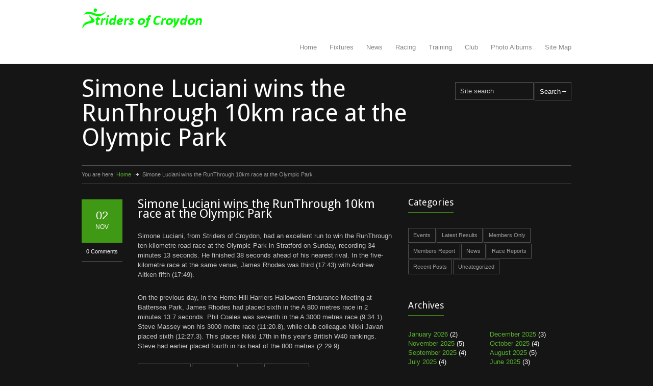

--- FILE ---
content_type: text/html; charset=UTF-8
request_url: http://www.stridersofcroydon.org.uk/simone-luciani-wins-the-runthrough-10km-race-at-the-olympic-park/
body_size: 13253
content:
<!DOCTYPE html>
<html lang="en-US">
		<head>
		<title>Striders of Croydon |   Simone Luciani wins the RunThrough 10km race at the Olympic Park</title>
		<!--meta-->
		<meta charset="UTF-8" />
		<meta name="generator" content="WordPress 6.3.7" />
		<meta name="viewport" content="width=device-width, initial-scale=1, maximum-scale=1" />
		<meta name="description" content="Responsive WordPress Gym Fitness Theme" />
		<!--style-->		
		<link rel="stylesheet" href="http://www.stridersofcroydon.org.uk/wp-content/themes/striders/style.css" type="text/css" media="screen" />
		<link rel="alternate" type="application/rss+xml" title="RSS 2.0" href="http://www.stridersofcroydon.org.uk/feed/" />
		<link rel="pingback" href="http://www.stridersofcroydon.org.uk/xmlrpc.php" />
		<meta name='robots' content='max-image-preview:large' />
<link rel='dns-prefetch' href='//maps.google.com' />
<link rel='dns-prefetch' href='//fonts.googleapis.com' />
<script type="text/javascript">
window._wpemojiSettings = {"baseUrl":"https:\/\/s.w.org\/images\/core\/emoji\/14.0.0\/72x72\/","ext":".png","svgUrl":"https:\/\/s.w.org\/images\/core\/emoji\/14.0.0\/svg\/","svgExt":".svg","source":{"concatemoji":"http:\/\/www.stridersofcroydon.org.uk\/wp-includes\/js\/wp-emoji-release.min.js?ver=6.3.7"}};
/*! This file is auto-generated */
!function(i,n){var o,s,e;function c(e){try{var t={supportTests:e,timestamp:(new Date).valueOf()};sessionStorage.setItem(o,JSON.stringify(t))}catch(e){}}function p(e,t,n){e.clearRect(0,0,e.canvas.width,e.canvas.height),e.fillText(t,0,0);var t=new Uint32Array(e.getImageData(0,0,e.canvas.width,e.canvas.height).data),r=(e.clearRect(0,0,e.canvas.width,e.canvas.height),e.fillText(n,0,0),new Uint32Array(e.getImageData(0,0,e.canvas.width,e.canvas.height).data));return t.every(function(e,t){return e===r[t]})}function u(e,t,n){switch(t){case"flag":return n(e,"\ud83c\udff3\ufe0f\u200d\u26a7\ufe0f","\ud83c\udff3\ufe0f\u200b\u26a7\ufe0f")?!1:!n(e,"\ud83c\uddfa\ud83c\uddf3","\ud83c\uddfa\u200b\ud83c\uddf3")&&!n(e,"\ud83c\udff4\udb40\udc67\udb40\udc62\udb40\udc65\udb40\udc6e\udb40\udc67\udb40\udc7f","\ud83c\udff4\u200b\udb40\udc67\u200b\udb40\udc62\u200b\udb40\udc65\u200b\udb40\udc6e\u200b\udb40\udc67\u200b\udb40\udc7f");case"emoji":return!n(e,"\ud83e\udef1\ud83c\udffb\u200d\ud83e\udef2\ud83c\udfff","\ud83e\udef1\ud83c\udffb\u200b\ud83e\udef2\ud83c\udfff")}return!1}function f(e,t,n){var r="undefined"!=typeof WorkerGlobalScope&&self instanceof WorkerGlobalScope?new OffscreenCanvas(300,150):i.createElement("canvas"),a=r.getContext("2d",{willReadFrequently:!0}),o=(a.textBaseline="top",a.font="600 32px Arial",{});return e.forEach(function(e){o[e]=t(a,e,n)}),o}function t(e){var t=i.createElement("script");t.src=e,t.defer=!0,i.head.appendChild(t)}"undefined"!=typeof Promise&&(o="wpEmojiSettingsSupports",s=["flag","emoji"],n.supports={everything:!0,everythingExceptFlag:!0},e=new Promise(function(e){i.addEventListener("DOMContentLoaded",e,{once:!0})}),new Promise(function(t){var n=function(){try{var e=JSON.parse(sessionStorage.getItem(o));if("object"==typeof e&&"number"==typeof e.timestamp&&(new Date).valueOf()<e.timestamp+604800&&"object"==typeof e.supportTests)return e.supportTests}catch(e){}return null}();if(!n){if("undefined"!=typeof Worker&&"undefined"!=typeof OffscreenCanvas&&"undefined"!=typeof URL&&URL.createObjectURL&&"undefined"!=typeof Blob)try{var e="postMessage("+f.toString()+"("+[JSON.stringify(s),u.toString(),p.toString()].join(",")+"));",r=new Blob([e],{type:"text/javascript"}),a=new Worker(URL.createObjectURL(r),{name:"wpTestEmojiSupports"});return void(a.onmessage=function(e){c(n=e.data),a.terminate(),t(n)})}catch(e){}c(n=f(s,u,p))}t(n)}).then(function(e){for(var t in e)n.supports[t]=e[t],n.supports.everything=n.supports.everything&&n.supports[t],"flag"!==t&&(n.supports.everythingExceptFlag=n.supports.everythingExceptFlag&&n.supports[t]);n.supports.everythingExceptFlag=n.supports.everythingExceptFlag&&!n.supports.flag,n.DOMReady=!1,n.readyCallback=function(){n.DOMReady=!0}}).then(function(){return e}).then(function(){var e;n.supports.everything||(n.readyCallback(),(e=n.source||{}).concatemoji?t(e.concatemoji):e.wpemoji&&e.twemoji&&(t(e.twemoji),t(e.wpemoji)))}))}((window,document),window._wpemojiSettings);
</script>
<style type="text/css">
img.wp-smiley,
img.emoji {
	display: inline !important;
	border: none !important;
	box-shadow: none !important;
	height: 1em !important;
	width: 1em !important;
	margin: 0 0.07em !important;
	vertical-align: -0.1em !important;
	background: none !important;
	padding: 0 !important;
}
</style>
	<link rel='stylesheet' id='ai1ec_style-css' href='//www.stridersofcroydon.org.uk/wp-content/plugins/all-in-one-event-calendar/cache/61ce8615_ai1ec_parsed_css.css?ver=2.5.36' type='text/css' media='all' />
<link rel='stylesheet' id='tribe-common-skeleton-style-css' href='http://www.stridersofcroydon.org.uk/wp-content/plugins/the-events-calendar/common/src/resources/css/common-skeleton.min.css?ver=4.12.12' type='text/css' media='all' />
<link rel='stylesheet' id='tribe-tooltip-css' href='http://www.stridersofcroydon.org.uk/wp-content/plugins/the-events-calendar/common/src/resources/css/tooltip.min.css?ver=4.12.12' type='text/css' media='all' />
<style id='classic-theme-styles-inline-css' type='text/css'>
/*! This file is auto-generated */
.wp-block-button__link{color:#fff;background-color:#32373c;border-radius:9999px;box-shadow:none;text-decoration:none;padding:calc(.667em + 2px) calc(1.333em + 2px);font-size:1.125em}.wp-block-file__button{background:#32373c;color:#fff;text-decoration:none}
</style>
<style id='global-styles-inline-css' type='text/css'>
body{--wp--preset--color--black: #000000;--wp--preset--color--cyan-bluish-gray: #abb8c3;--wp--preset--color--white: #ffffff;--wp--preset--color--pale-pink: #f78da7;--wp--preset--color--vivid-red: #cf2e2e;--wp--preset--color--luminous-vivid-orange: #ff6900;--wp--preset--color--luminous-vivid-amber: #fcb900;--wp--preset--color--light-green-cyan: #7bdcb5;--wp--preset--color--vivid-green-cyan: #00d084;--wp--preset--color--pale-cyan-blue: #8ed1fc;--wp--preset--color--vivid-cyan-blue: #0693e3;--wp--preset--color--vivid-purple: #9b51e0;--wp--preset--gradient--vivid-cyan-blue-to-vivid-purple: linear-gradient(135deg,rgba(6,147,227,1) 0%,rgb(155,81,224) 100%);--wp--preset--gradient--light-green-cyan-to-vivid-green-cyan: linear-gradient(135deg,rgb(122,220,180) 0%,rgb(0,208,130) 100%);--wp--preset--gradient--luminous-vivid-amber-to-luminous-vivid-orange: linear-gradient(135deg,rgba(252,185,0,1) 0%,rgba(255,105,0,1) 100%);--wp--preset--gradient--luminous-vivid-orange-to-vivid-red: linear-gradient(135deg,rgba(255,105,0,1) 0%,rgb(207,46,46) 100%);--wp--preset--gradient--very-light-gray-to-cyan-bluish-gray: linear-gradient(135deg,rgb(238,238,238) 0%,rgb(169,184,195) 100%);--wp--preset--gradient--cool-to-warm-spectrum: linear-gradient(135deg,rgb(74,234,220) 0%,rgb(151,120,209) 20%,rgb(207,42,186) 40%,rgb(238,44,130) 60%,rgb(251,105,98) 80%,rgb(254,248,76) 100%);--wp--preset--gradient--blush-light-purple: linear-gradient(135deg,rgb(255,206,236) 0%,rgb(152,150,240) 100%);--wp--preset--gradient--blush-bordeaux: linear-gradient(135deg,rgb(254,205,165) 0%,rgb(254,45,45) 50%,rgb(107,0,62) 100%);--wp--preset--gradient--luminous-dusk: linear-gradient(135deg,rgb(255,203,112) 0%,rgb(199,81,192) 50%,rgb(65,88,208) 100%);--wp--preset--gradient--pale-ocean: linear-gradient(135deg,rgb(255,245,203) 0%,rgb(182,227,212) 50%,rgb(51,167,181) 100%);--wp--preset--gradient--electric-grass: linear-gradient(135deg,rgb(202,248,128) 0%,rgb(113,206,126) 100%);--wp--preset--gradient--midnight: linear-gradient(135deg,rgb(2,3,129) 0%,rgb(40,116,252) 100%);--wp--preset--font-size--small: 13px;--wp--preset--font-size--medium: 20px;--wp--preset--font-size--large: 36px;--wp--preset--font-size--x-large: 42px;--wp--preset--spacing--20: 0.44rem;--wp--preset--spacing--30: 0.67rem;--wp--preset--spacing--40: 1rem;--wp--preset--spacing--50: 1.5rem;--wp--preset--spacing--60: 2.25rem;--wp--preset--spacing--70: 3.38rem;--wp--preset--spacing--80: 5.06rem;--wp--preset--shadow--natural: 6px 6px 9px rgba(0, 0, 0, 0.2);--wp--preset--shadow--deep: 12px 12px 50px rgba(0, 0, 0, 0.4);--wp--preset--shadow--sharp: 6px 6px 0px rgba(0, 0, 0, 0.2);--wp--preset--shadow--outlined: 6px 6px 0px -3px rgba(255, 255, 255, 1), 6px 6px rgba(0, 0, 0, 1);--wp--preset--shadow--crisp: 6px 6px 0px rgba(0, 0, 0, 1);}:where(.is-layout-flex){gap: 0.5em;}:where(.is-layout-grid){gap: 0.5em;}body .is-layout-flow > .alignleft{float: left;margin-inline-start: 0;margin-inline-end: 2em;}body .is-layout-flow > .alignright{float: right;margin-inline-start: 2em;margin-inline-end: 0;}body .is-layout-flow > .aligncenter{margin-left: auto !important;margin-right: auto !important;}body .is-layout-constrained > .alignleft{float: left;margin-inline-start: 0;margin-inline-end: 2em;}body .is-layout-constrained > .alignright{float: right;margin-inline-start: 2em;margin-inline-end: 0;}body .is-layout-constrained > .aligncenter{margin-left: auto !important;margin-right: auto !important;}body .is-layout-constrained > :where(:not(.alignleft):not(.alignright):not(.alignfull)){max-width: var(--wp--style--global--content-size);margin-left: auto !important;margin-right: auto !important;}body .is-layout-constrained > .alignwide{max-width: var(--wp--style--global--wide-size);}body .is-layout-flex{display: flex;}body .is-layout-flex{flex-wrap: wrap;align-items: center;}body .is-layout-flex > *{margin: 0;}body .is-layout-grid{display: grid;}body .is-layout-grid > *{margin: 0;}:where(.wp-block-columns.is-layout-flex){gap: 2em;}:where(.wp-block-columns.is-layout-grid){gap: 2em;}:where(.wp-block-post-template.is-layout-flex){gap: 1.25em;}:where(.wp-block-post-template.is-layout-grid){gap: 1.25em;}.has-black-color{color: var(--wp--preset--color--black) !important;}.has-cyan-bluish-gray-color{color: var(--wp--preset--color--cyan-bluish-gray) !important;}.has-white-color{color: var(--wp--preset--color--white) !important;}.has-pale-pink-color{color: var(--wp--preset--color--pale-pink) !important;}.has-vivid-red-color{color: var(--wp--preset--color--vivid-red) !important;}.has-luminous-vivid-orange-color{color: var(--wp--preset--color--luminous-vivid-orange) !important;}.has-luminous-vivid-amber-color{color: var(--wp--preset--color--luminous-vivid-amber) !important;}.has-light-green-cyan-color{color: var(--wp--preset--color--light-green-cyan) !important;}.has-vivid-green-cyan-color{color: var(--wp--preset--color--vivid-green-cyan) !important;}.has-pale-cyan-blue-color{color: var(--wp--preset--color--pale-cyan-blue) !important;}.has-vivid-cyan-blue-color{color: var(--wp--preset--color--vivid-cyan-blue) !important;}.has-vivid-purple-color{color: var(--wp--preset--color--vivid-purple) !important;}.has-black-background-color{background-color: var(--wp--preset--color--black) !important;}.has-cyan-bluish-gray-background-color{background-color: var(--wp--preset--color--cyan-bluish-gray) !important;}.has-white-background-color{background-color: var(--wp--preset--color--white) !important;}.has-pale-pink-background-color{background-color: var(--wp--preset--color--pale-pink) !important;}.has-vivid-red-background-color{background-color: var(--wp--preset--color--vivid-red) !important;}.has-luminous-vivid-orange-background-color{background-color: var(--wp--preset--color--luminous-vivid-orange) !important;}.has-luminous-vivid-amber-background-color{background-color: var(--wp--preset--color--luminous-vivid-amber) !important;}.has-light-green-cyan-background-color{background-color: var(--wp--preset--color--light-green-cyan) !important;}.has-vivid-green-cyan-background-color{background-color: var(--wp--preset--color--vivid-green-cyan) !important;}.has-pale-cyan-blue-background-color{background-color: var(--wp--preset--color--pale-cyan-blue) !important;}.has-vivid-cyan-blue-background-color{background-color: var(--wp--preset--color--vivid-cyan-blue) !important;}.has-vivid-purple-background-color{background-color: var(--wp--preset--color--vivid-purple) !important;}.has-black-border-color{border-color: var(--wp--preset--color--black) !important;}.has-cyan-bluish-gray-border-color{border-color: var(--wp--preset--color--cyan-bluish-gray) !important;}.has-white-border-color{border-color: var(--wp--preset--color--white) !important;}.has-pale-pink-border-color{border-color: var(--wp--preset--color--pale-pink) !important;}.has-vivid-red-border-color{border-color: var(--wp--preset--color--vivid-red) !important;}.has-luminous-vivid-orange-border-color{border-color: var(--wp--preset--color--luminous-vivid-orange) !important;}.has-luminous-vivid-amber-border-color{border-color: var(--wp--preset--color--luminous-vivid-amber) !important;}.has-light-green-cyan-border-color{border-color: var(--wp--preset--color--light-green-cyan) !important;}.has-vivid-green-cyan-border-color{border-color: var(--wp--preset--color--vivid-green-cyan) !important;}.has-pale-cyan-blue-border-color{border-color: var(--wp--preset--color--pale-cyan-blue) !important;}.has-vivid-cyan-blue-border-color{border-color: var(--wp--preset--color--vivid-cyan-blue) !important;}.has-vivid-purple-border-color{border-color: var(--wp--preset--color--vivid-purple) !important;}.has-vivid-cyan-blue-to-vivid-purple-gradient-background{background: var(--wp--preset--gradient--vivid-cyan-blue-to-vivid-purple) !important;}.has-light-green-cyan-to-vivid-green-cyan-gradient-background{background: var(--wp--preset--gradient--light-green-cyan-to-vivid-green-cyan) !important;}.has-luminous-vivid-amber-to-luminous-vivid-orange-gradient-background{background: var(--wp--preset--gradient--luminous-vivid-amber-to-luminous-vivid-orange) !important;}.has-luminous-vivid-orange-to-vivid-red-gradient-background{background: var(--wp--preset--gradient--luminous-vivid-orange-to-vivid-red) !important;}.has-very-light-gray-to-cyan-bluish-gray-gradient-background{background: var(--wp--preset--gradient--very-light-gray-to-cyan-bluish-gray) !important;}.has-cool-to-warm-spectrum-gradient-background{background: var(--wp--preset--gradient--cool-to-warm-spectrum) !important;}.has-blush-light-purple-gradient-background{background: var(--wp--preset--gradient--blush-light-purple) !important;}.has-blush-bordeaux-gradient-background{background: var(--wp--preset--gradient--blush-bordeaux) !important;}.has-luminous-dusk-gradient-background{background: var(--wp--preset--gradient--luminous-dusk) !important;}.has-pale-ocean-gradient-background{background: var(--wp--preset--gradient--pale-ocean) !important;}.has-electric-grass-gradient-background{background: var(--wp--preset--gradient--electric-grass) !important;}.has-midnight-gradient-background{background: var(--wp--preset--gradient--midnight) !important;}.has-small-font-size{font-size: var(--wp--preset--font-size--small) !important;}.has-medium-font-size{font-size: var(--wp--preset--font-size--medium) !important;}.has-large-font-size{font-size: var(--wp--preset--font-size--large) !important;}.has-x-large-font-size{font-size: var(--wp--preset--font-size--x-large) !important;}
.wp-block-navigation a:where(:not(.wp-element-button)){color: inherit;}
:where(.wp-block-post-template.is-layout-flex){gap: 1.25em;}:where(.wp-block-post-template.is-layout-grid){gap: 1.25em;}
:where(.wp-block-columns.is-layout-flex){gap: 2em;}:where(.wp-block-columns.is-layout-grid){gap: 2em;}
.wp-block-pullquote{font-size: 1.5em;line-height: 1.6;}
</style>
<link rel='stylesheet' id='rotatingtweets-css' href='http://www.stridersofcroydon.org.uk/wp-content/plugins/rotatingtweets/css/style.css?ver=6.3.7' type='text/css' media='all' />
<link rel='stylesheet' id='windsor-strava-athlete-css' href='http://www.stridersofcroydon.org.uk/wp-content/plugins/windsor-strava-athlete/public/css/windsor-strava-athlete-public.css?ver=1.0.0' type='text/css' media='all' />
<link rel='stylesheet' id='google-font-droid-sans-css' href='http://fonts.googleapis.com/css?family=Droid+Sans&#038;ver=6.3.7' type='text/css' media='all' />
<link rel='stylesheet' id='google-font-droid-serif-css' href='http://fonts.googleapis.com/css?family=Droid+Serif%3A400italic&#038;ver=6.3.7' type='text/css' media='all' />
<link rel='stylesheet' id='reset-css' href='http://www.stridersofcroydon.org.uk/wp-content/themes/striders/style/reset.css?ver=6.3.7' type='text/css' media='all' />
<link rel='stylesheet' id='superfish-css' href='http://www.stridersofcroydon.org.uk/wp-content/themes/striders/style/superfish.css?ver=6.3.7' type='text/css' media='all' />
<link rel='stylesheet' id='jquery-fancybox-css' href='http://www.stridersofcroydon.org.uk/wp-content/themes/striders/style/fancybox/jquery.fancybox.css?ver=6.3.7' type='text/css' media='all' />
<link rel='stylesheet' id='jquery-qtip-css' href='http://www.stridersofcroydon.org.uk/wp-content/themes/striders/style/jquery.qtip.css?ver=6.3.7' type='text/css' media='all' />
<link rel='stylesheet' id='main-css' href='http://www.stridersofcroydon.org.uk/wp-content/themes/striders/style/style.css?ver=6.3.7' type='text/css' media='all' />
<link rel='stylesheet' id='responsive-css' href='http://www.stridersofcroydon.org.uk/wp-content/themes/striders/style/responsive.css?ver=6.3.7' type='text/css' media='all' />
<link rel='stylesheet' id='custom-css' href='http://www.stridersofcroydon.org.uk/wp-content/themes/striders/style/custom.css?ver=6.3.7' type='text/css' media='all' />
<script type='text/javascript' src='http://www.stridersofcroydon.org.uk/wp-includes/js/jquery/jquery.min.js?ver=3.7.0' id='jquery-core-js'></script>
<script type='text/javascript' src='http://www.stridersofcroydon.org.uk/wp-includes/js/jquery/jquery-migrate.min.js?ver=3.4.1' id='jquery-migrate-js'></script>
<script type='text/javascript' src='http://www.stridersofcroydon.org.uk/wp-content/plugins/rotatingtweets/js/jquery.cycle.all.min.js?ver=6.3.7' id='jquery-cycle-js'></script>
<script type='text/javascript' src='http://www.stridersofcroydon.org.uk/wp-content/plugins/rotatingtweets/js/rotating_tweet.js?ver=1.9.8' id='rotating_tweet-js'></script>
<script type='text/javascript' src='http://www.stridersofcroydon.org.uk/wp-includes/js/jquery/ui/core.min.js?ver=1.13.2' id='jquery-ui-core-js'></script>
<script type='text/javascript' src='http://www.stridersofcroydon.org.uk/wp-includes/js/jquery/ui/accordion.min.js?ver=1.13.2' id='jquery-ui-accordion-js'></script>
<script type='text/javascript' src='http://www.stridersofcroydon.org.uk/wp-includes/js/jquery/ui/tabs.min.js?ver=1.13.2' id='jquery-ui-tabs-js'></script>
<script type='text/javascript' src='http://www.stridersofcroydon.org.uk/wp-content/themes/striders/js/jquery.ba-bbq.min.js?ver=6.3.7' id='jquery-ba-bqq-js'></script>
<script type='text/javascript' src='http://www.stridersofcroydon.org.uk/wp-content/themes/striders/js/jquery.easing.1.3.js?ver=6.3.7' id='jquery-easing-js'></script>
<script type='text/javascript' src='http://www.stridersofcroydon.org.uk/wp-content/themes/striders/js/jquery.carouFredSel-5.6.1-packed.js?ver=6.3.7' id='jquery-carouFredSel-js'></script>
<script type='text/javascript' src='http://www.stridersofcroydon.org.uk/wp-content/themes/striders/js/jquery.linkify.js?ver=6.3.7' id='jquery-linkify-js'></script>
<script type='text/javascript' src='http://www.stridersofcroydon.org.uk/wp-content/themes/striders/js/jquery.timeago.js?ver=6.3.7' id='jquery-timeago-js'></script>
<script type='text/javascript' src='http://www.stridersofcroydon.org.uk/wp-content/themes/striders/js/jquery.hint.js?ver=6.3.7' id='jquery-hint-js'></script>
<script type='text/javascript' src='http://www.stridersofcroydon.org.uk/wp-content/themes/striders/js/jquery.isotope.min.js?ver=6.3.7' id='jquery-isotope-js'></script>
<script type='text/javascript' src='http://www.stridersofcroydon.org.uk/wp-content/themes/striders/js/jquery.fancybox-1.3.4.pack.js?ver=6.3.7' id='jquery-fancybox-js'></script>
<script type='text/javascript' src='http://www.stridersofcroydon.org.uk/wp-content/themes/striders/js/jquery.qtip.min.js?ver=6.3.7' id='jquery-qtip-js'></script>
<script type='text/javascript' src='http://www.stridersofcroydon.org.uk/wp-content/themes/striders/js/jquery.blockUI.js?ver=6.3.7' id='jquery-block-ui-js'></script>
<script type='text/javascript' src='http://maps.google.com/maps/api/js?sensor=false&#038;ver=6.3.7' id='google-maps-v3-js'></script>
<script type='text/javascript' id='theme-main-js-extra'>
/* <![CDATA[ */
var config = [];
config = {"ajaxurl":"http:\/\/www.stridersofcroydon.org.uk\/wp-admin\/admin-ajax.php","themename":"striders","slider_autoplay":"true","slide_interval":5000,"slider_effect":"crossfade","slider_transition":"easeInQuad","slider_transition_speed":500};;
/* ]]> */
</script>
<script type='text/javascript' src='http://www.stridersofcroydon.org.uk/wp-content/themes/striders/js/main.js?ver=6.3.7' id='theme-main-js'></script>
<link rel="https://api.w.org/" href="http://www.stridersofcroydon.org.uk/wp-json/" /><link rel="alternate" type="application/json" href="http://www.stridersofcroydon.org.uk/wp-json/wp/v2/posts/10507" /><link rel="EditURI" type="application/rsd+xml" title="RSD" href="http://www.stridersofcroydon.org.uk/xmlrpc.php?rsd" />
<link rel="canonical" href="http://www.stridersofcroydon.org.uk/simone-luciani-wins-the-runthrough-10km-race-at-the-olympic-park/" />
<link rel='shortlink' href='http://www.stridersofcroydon.org.uk/?p=10507' />
<link rel="alternate" type="application/json+oembed" href="http://www.stridersofcroydon.org.uk/wp-json/oembed/1.0/embed?url=http%3A%2F%2Fwww.stridersofcroydon.org.uk%2Fsimone-luciani-wins-the-runthrough-10km-race-at-the-olympic-park%2F" />
<link rel="alternate" type="text/xml+oembed" href="http://www.stridersofcroydon.org.uk/wp-json/oembed/1.0/embed?url=http%3A%2F%2Fwww.stridersofcroydon.org.uk%2Fsimone-luciani-wins-the-runthrough-10km-race-at-the-olympic-park%2F&#038;format=xml" />
<meta name="tec-api-version" content="v1"><meta name="tec-api-origin" content="http://www.stridersofcroydon.org.uk"><link rel="https://theeventscalendar.com/" href="http://www.stridersofcroydon.org.uk/wp-json/tribe/events/v1/" />		<style type="text/css" id="wp-custom-css">
			/*
You can add your own CSS here.

Click the help icon above to learn more.
*/

		</style>
				<link rel="shortcut icon" href="http://www.stridersofcroydon.org.uk/wp-content/themes/striders/images/favicon.ico" />
		<!--custom style-->
<style type="text/css">
		.logo_left
	{
		color: #147325;
	}
	</style>	</head>
	<body class="post-template-default single single-post postid-10507 single-format-standard tribe-no-js">
		<div class="header_container">
			<div class="header clearfix">
				<div class="header_left">
					<a href="http://www.stridersofcroydon.org.uk" title="Striders of Croydon">
												<img src="http://www.stridersofcroydon.org.uk/wp-content/themes/striders/images/header_logo.png" alt="logo" />
																	</a>
				</div>
				<div class="menu-main-menu-container"><ul id="menu-main-menu" class="sf-menu header_right"><li id="menu-item-317" class="menu-item menu-item-type-post_type menu-item-object-page menu-item-home menu-item-317"><a href="http://www.stridersofcroydon.org.uk/">Home</a></li>
<li id="menu-item-2308" class="menu-item menu-item-type-post_type menu-item-object-page menu-item-2308"><a href="http://www.stridersofcroydon.org.uk/timetable/">Fixtures</a></li>
<li id="menu-item-7423" class="menu-item menu-item-type-taxonomy menu-item-object-category current-post-ancestor current-menu-parent current-post-parent menu-item-7423"><a href="http://www.stridersofcroydon.org.uk/category/news/">News</a></li>
<li id="menu-item-4121" class="menu-item menu-item-type-post_type menu-item-object-page menu-item-has-children menu-item-4121"><a title="Races,Results,Reports,Records" href="http://www.stridersofcroydon.org.uk/races/">Racing</a>
<ul class="sub-menu">
	<li id="menu-item-9245" class="menu-item menu-item-type-post_type menu-item-object-page menu-item-9245"><a href="http://www.stridersofcroydon.org.uk/cross-country/">Cross Country</a></li>
	<li id="menu-item-4430" class="menu-item menu-item-type-post_type menu-item-object-page menu-item-has-children menu-item-4430"><a href="http://www.stridersofcroydon.org.uk/races/">Races</a>
	<ul class="sub-menu">
		<li id="menu-item-7410" class="menu-item menu-item-type-post_type menu-item-object-page menu-item-7410"><a href="http://www.stridersofcroydon.org.uk/croydon-half-marathon/">Croydon Half Marathon</a></li>
		<li id="menu-item-11270" class="menu-item menu-item-type-custom menu-item-object-custom menu-item-11270"><a href="https://switchback.stridersofcroydon.uk/">Switchback 5</a></li>
		<li id="menu-item-3611" class="menu-item menu-item-type-post_type menu-item-object-page menu-item-3611"><a href="http://www.stridersofcroydon.org.uk/races/races-competitions/mens-surrey-league/">Men&#8217;s Surrey League</a></li>
		<li id="menu-item-3615" class="menu-item menu-item-type-post_type menu-item-object-page menu-item-3615"><a href="http://www.stridersofcroydon.org.uk/races/races-competitions/womens-surrey-league/">Women&#8217;s Surrey League</a></li>
		<li id="menu-item-3636" class="menu-item menu-item-type-post_type menu-item-object-page menu-item-3636"><a href="http://www.stridersofcroydon.org.uk/races/races-competitions/surrey-road-league/">Surrey Road League</a></li>
		<li id="menu-item-3637" class="menu-item menu-item-type-post_type menu-item-object-page menu-item-3637"><a href="http://www.stridersofcroydon.org.uk/races/races-competitions/vets-track-field/">Vets track &#038; field – Southern League</a></li>
		<li id="menu-item-6115" class="menu-item menu-item-type-post_type menu-item-object-page menu-item-6115"><a href="http://www.stridersofcroydon.org.uk/races/london-marathon-club-draw/">London Marathon Club Draw</a></li>
	</ul>
</li>
	<li id="menu-item-3404" class="menu-item menu-item-type-post_type menu-item-object-page menu-item-has-children menu-item-3404"><a title="Recent Results" href="http://www.stridersofcroydon.org.uk/races/results/">Results</a>
	<ul class="sub-menu">
		<li id="menu-item-4090" class="menu-item menu-item-type-post_type menu-item-object-page menu-item-4090"><a href="http://www.stridersofcroydon.org.uk/races/results/past-striders-race-results/">Past Striders race results</a></li>
	</ul>
</li>
	<li id="menu-item-3456" class="menu-item menu-item-type-taxonomy menu-item-object-category current-post-ancestor current-menu-parent current-post-parent menu-item-3456"><a title="Reports Blog" href="http://www.stridersofcroydon.org.uk/category/racereports/">Race Reports</a></li>
	<li id="menu-item-2404" class="menu-item menu-item-type-post_type menu-item-object-page menu-item-2404"><a href="http://www.stridersofcroydon.org.uk/races/all-time-club-records/">Club Records</a></li>
	<li id="menu-item-2405" class="menu-item menu-item-type-post_type menu-item-object-page menu-item-2405"><a href="http://www.stridersofcroydon.org.uk/races/records-rankings/">Rankings</a></li>
</ul>
</li>
<li id="menu-item-2285" class="menu-item menu-item-type-post_type menu-item-object-page menu-item-has-children menu-item-2285"><a title="Weekly Schedule, Marathons, training info" href="http://www.stridersofcroydon.org.uk/training/">Training</a>
<ul class="sub-menu">
	<li id="menu-item-6763" class="menu-item menu-item-type-post_type menu-item-object-page menu-item-6763"><a href="http://www.stridersofcroydon.org.uk/training/wednesday-routes/">Wednesday Routes</a></li>
	<li id="menu-item-3400" class="menu-item menu-item-type-post_type menu-item-object-page menu-item-3400"><a href="http://www.stridersofcroydon.org.uk/training/3268-2/">Speed Sessions</a></li>
	<li id="menu-item-10192" class="menu-item menu-item-type-post_type menu-item-object-page menu-item-10192"><a href="http://www.stridersofcroydon.org.uk/2020-winter-marathon-training-schedule/">2019/2020 Winter Marathon Training Schedule</a></li>
	<li id="menu-item-8761" class="menu-item menu-item-type-post_type menu-item-object-page menu-item-has-children menu-item-8761"><a href="http://www.stridersofcroydon.org.uk/wayfinder-routes/">Wayfinder Routes</a>
	<ul class="sub-menu">
		<li id="menu-item-8762" class="menu-item menu-item-type-post_type menu-item-object-page menu-item-8762"><a href="http://www.stridersofcroydon.org.uk/wayfinder-routes/wayfindermaps/">Wayfinder Maps</a></li>
	</ul>
</li>
	<li id="menu-item-9036" class="menu-item menu-item-type-custom menu-item-object-custom menu-item-9036"><a href="http://www.stridersofcroydon.org.uk/wp-content/uploads/2018/05/RUNNING-INJURY-SPECIALIST.pdf">Running Injury Specialists</a></li>
	<li id="menu-item-3285" class="menu-item menu-item-type-post_type menu-item-object-page menu-item-3285"><a href="http://www.stridersofcroydon.org.uk/training/swimming/">Swimming</a></li>
	<li id="menu-item-3277" class="menu-item menu-item-type-post_type menu-item-object-page menu-item-3277"><a href="http://www.stridersofcroydon.org.uk/training/routes/">Routes</a></li>
</ul>
</li>
<li id="menu-item-333" class="menu-item menu-item-type-post_type menu-item-object-page menu-item-has-children menu-item-333"><a href="http://www.stridersofcroydon.org.uk/members-area/">Club</a>
<ul class="sub-menu">
	<li id="menu-item-3294" class="menu-item menu-item-type-post_type menu-item-object-page menu-item-3294"><a href="http://www.stridersofcroydon.org.uk/members-area/news-letter-archive/">Club Magazine</a></li>
	<li id="menu-item-3397" class="menu-item menu-item-type-post_type menu-item-object-page menu-item-has-children menu-item-3397"><a href="http://www.stridersofcroydon.org.uk/members-area/club-events/">Club Events</a>
	<ul class="sub-menu">
		<li id="menu-item-4086" class="menu-item menu-item-type-post_type menu-item-object-page menu-item-4086"><a href="http://www.stridersofcroydon.org.uk/members-area/club-events/owen-trophy/">Owen Trophy 2025</a></li>
		<li id="menu-item-4085" class="menu-item menu-item-type-post_type menu-item-object-page menu-item-4085"><a href="http://www.stridersofcroydon.org.uk/members-area/club-events/sandilands-cup/">Sandilands Cup</a></li>
		<li id="menu-item-4084" class="menu-item menu-item-type-post_type menu-item-object-page menu-item-4084"><a href="http://www.stridersofcroydon.org.uk/members-area/club-events/club-handicap/">Club Handicaps</a></li>
		<li id="menu-item-4083" class="menu-item menu-item-type-post_type menu-item-object-page menu-item-4083"><a href="http://www.stridersofcroydon.org.uk/members-area/club-events/mile-time-trial/">Mile Time Trial</a></li>
		<li id="menu-item-4194" class="menu-item menu-item-type-post_type menu-item-object-page menu-item-4194"><a href="http://www.stridersofcroydon.org.uk/members-area/club-events/addington-4/">Addington 4</a></li>
		<li id="menu-item-4193" class="menu-item menu-item-type-post_type menu-item-object-page menu-item-4193"><a href="http://www.stridersofcroydon.org.uk/members-area/club-events/striders-triathlon/">Striders Multi Event</a></li>
	</ul>
</li>
	<li id="menu-item-3411" class="menu-item menu-item-type-post_type menu-item-object-page menu-item-3411"><a href="http://www.stridersofcroydon.org.uk/members-area/history/">Club History</a></li>
	<li id="menu-item-3265" class="menu-item menu-item-type-post_type menu-item-object-page menu-item-3265"><a href="http://www.stridersofcroydon.org.uk/members-area/join-us/map/">Find Us</a></li>
	<li id="menu-item-2291" class="menu-item menu-item-type-post_type menu-item-object-page menu-item-2291"><a href="http://www.stridersofcroydon.org.uk/members-area/join-us/">Join Us</a></li>
	<li id="menu-item-2208" class="menu-item menu-item-type-post_type menu-item-object-page menu-item-2208"><a href="http://www.stridersofcroydon.org.uk/members-area/striders-kit/">Kit</a></li>
	<li id="menu-item-2848" class="menu-item menu-item-type-post_type menu-item-object-page menu-item-has-children menu-item-2848"><a href="http://www.stridersofcroydon.org.uk/members-area/club-admin/">Club Admin</a>
	<ul class="sub-menu">
		<li id="menu-item-3264" class="menu-item menu-item-type-post_type menu-item-object-page menu-item-3264"><a href="http://www.stridersofcroydon.org.uk/members-area/club-admin/committee/">Committee</a></li>
		<li id="menu-item-3399" class="menu-item menu-item-type-post_type menu-item-object-page menu-item-3399"><a href="http://www.stridersofcroydon.org.uk/members-area/club-admin/club-rules/">Club Welfare, Code of Conduct and Rules</a></li>
		<li id="menu-item-3344" class="menu-item menu-item-type-post_type menu-item-object-page menu-item-3344"><a href="http://www.stridersofcroydon.org.uk/members-area/club-admin/minutes/">Minutes</a></li>
	</ul>
</li>
</ul>
</li>
<li id="menu-item-7792" class="menu-item menu-item-type-post_type menu-item-object-page menu-item-7792"><a href="http://www.stridersofcroydon.org.uk/home/photo-albums/">Photo Albums</a></li>
<li id="menu-item-4082" class="menu-item menu-item-type-post_type menu-item-object-page menu-item-4082"><a href="http://www.stridersofcroydon.org.uk/test/">Site Map</a></li>
</ul></div><div class="mobile_menu"><select><option value="http://www.stridersofcroydon.org.uk/" class="menu-item menu-item-type-post_type menu-item-object-page menu-item-home menu-item-317">Home</option>
<option value="http://www.stridersofcroydon.org.uk/timetable/" class="menu-item menu-item-type-post_type menu-item-object-page menu-item-2308">Fixtures</option>
<option value="http://www.stridersofcroydon.org.uk/category/news/" class="menu-item menu-item-type-taxonomy menu-item-object-category current-post-ancestor current-menu-parent current-post-parent menu-item-7423">News</option>
<option value="http://www.stridersofcroydon.org.uk/races/" class="menu-item menu-item-type-post_type menu-item-object-page menu-item-has-children menu-item-4121">Racing	<option value="http://www.stridersofcroydon.org.uk/cross-country/" class="menu-item menu-item-type-post_type menu-item-object-page menu-item-9245">&#8211; Cross Country</option>
	<option value="http://www.stridersofcroydon.org.uk/races/" class="menu-item menu-item-type-post_type menu-item-object-page menu-item-has-children menu-item-4430">&#8211; Races		<option value="http://www.stridersofcroydon.org.uk/croydon-half-marathon/" class="menu-item menu-item-type-post_type menu-item-object-page menu-item-7410">&#8212; Croydon Half Marathon</option>
		<option value="https://switchback.stridersofcroydon.uk/" class="menu-item menu-item-type-custom menu-item-object-custom menu-item-11270">&#8212; Switchback 5</option>
		<option value="http://www.stridersofcroydon.org.uk/races/races-competitions/mens-surrey-league/" class="menu-item menu-item-type-post_type menu-item-object-page menu-item-3611">&#8212; Men&#8217;s Surrey League</option>
		<option value="http://www.stridersofcroydon.org.uk/races/races-competitions/womens-surrey-league/" class="menu-item menu-item-type-post_type menu-item-object-page menu-item-3615">&#8212; Women&#8217;s Surrey League</option>
		<option value="http://www.stridersofcroydon.org.uk/races/races-competitions/surrey-road-league/" class="menu-item menu-item-type-post_type menu-item-object-page menu-item-3636">&#8212; Surrey Road League</option>
		<option value="http://www.stridersofcroydon.org.uk/races/races-competitions/vets-track-field/" class="menu-item menu-item-type-post_type menu-item-object-page menu-item-3637">&#8212; Vets track &#038; field – Southern League</option>
		<option value="http://www.stridersofcroydon.org.uk/races/london-marathon-club-draw/" class="menu-item menu-item-type-post_type menu-item-object-page menu-item-6115">&#8212; London Marathon Club Draw</option>
</option>
	<option value="http://www.stridersofcroydon.org.uk/races/results/" class="menu-item menu-item-type-post_type menu-item-object-page menu-item-has-children menu-item-3404">&#8211; Results		<option value="http://www.stridersofcroydon.org.uk/races/results/past-striders-race-results/" class="menu-item menu-item-type-post_type menu-item-object-page menu-item-4090">&#8212; Past Striders race results</option>
</option>
	<option value="http://www.stridersofcroydon.org.uk/category/racereports/" class="menu-item menu-item-type-taxonomy menu-item-object-category current-post-ancestor current-menu-parent current-post-parent menu-item-3456">&#8211; Race Reports</option>
	<option value="http://www.stridersofcroydon.org.uk/races/all-time-club-records/" class="menu-item menu-item-type-post_type menu-item-object-page menu-item-2404">&#8211; Club Records</option>
	<option value="http://www.stridersofcroydon.org.uk/races/records-rankings/" class="menu-item menu-item-type-post_type menu-item-object-page menu-item-2405">&#8211; Rankings</option>
</option>
<option value="http://www.stridersofcroydon.org.uk/training/" class="menu-item menu-item-type-post_type menu-item-object-page menu-item-has-children menu-item-2285">Training	<option value="http://www.stridersofcroydon.org.uk/training/wednesday-routes/" class="menu-item menu-item-type-post_type menu-item-object-page menu-item-6763">&#8211; Wednesday Routes</option>
	<option value="http://www.stridersofcroydon.org.uk/training/3268-2/" class="menu-item menu-item-type-post_type menu-item-object-page menu-item-3400">&#8211; Speed Sessions</option>
	<option value="http://www.stridersofcroydon.org.uk/2020-winter-marathon-training-schedule/" class="menu-item menu-item-type-post_type menu-item-object-page menu-item-10192">&#8211; 2019/2020 Winter Marathon Training Schedule</option>
	<option value="http://www.stridersofcroydon.org.uk/wayfinder-routes/" class="menu-item menu-item-type-post_type menu-item-object-page menu-item-has-children menu-item-8761">&#8211; Wayfinder Routes		<option value="http://www.stridersofcroydon.org.uk/wayfinder-routes/wayfindermaps/" class="menu-item menu-item-type-post_type menu-item-object-page menu-item-8762">&#8212; Wayfinder Maps</option>
</option>
	<option value="http://www.stridersofcroydon.org.uk/wp-content/uploads/2018/05/RUNNING-INJURY-SPECIALIST.pdf" class="menu-item menu-item-type-custom menu-item-object-custom menu-item-9036">&#8211; Running Injury Specialists</option>
	<option value="http://www.stridersofcroydon.org.uk/training/swimming/" class="menu-item menu-item-type-post_type menu-item-object-page menu-item-3285">&#8211; Swimming</option>
	<option value="http://www.stridersofcroydon.org.uk/training/routes/" class="menu-item menu-item-type-post_type menu-item-object-page menu-item-3277">&#8211; Routes</option>
</option>
<option value="http://www.stridersofcroydon.org.uk/members-area/" class="menu-item menu-item-type-post_type menu-item-object-page menu-item-has-children menu-item-333">Club	<option value="http://www.stridersofcroydon.org.uk/members-area/news-letter-archive/" class="menu-item menu-item-type-post_type menu-item-object-page menu-item-3294">&#8211; Club Magazine</option>
	<option value="http://www.stridersofcroydon.org.uk/members-area/club-events/" class="menu-item menu-item-type-post_type menu-item-object-page menu-item-has-children menu-item-3397">&#8211; Club Events		<option value="http://www.stridersofcroydon.org.uk/members-area/club-events/owen-trophy/" class="menu-item menu-item-type-post_type menu-item-object-page menu-item-4086">&#8212; Owen Trophy 2025</option>
		<option value="http://www.stridersofcroydon.org.uk/members-area/club-events/sandilands-cup/" class="menu-item menu-item-type-post_type menu-item-object-page menu-item-4085">&#8212; Sandilands Cup</option>
		<option value="http://www.stridersofcroydon.org.uk/members-area/club-events/club-handicap/" class="menu-item menu-item-type-post_type menu-item-object-page menu-item-4084">&#8212; Club Handicaps</option>
		<option value="http://www.stridersofcroydon.org.uk/members-area/club-events/mile-time-trial/" class="menu-item menu-item-type-post_type menu-item-object-page menu-item-4083">&#8212; Mile Time Trial</option>
		<option value="http://www.stridersofcroydon.org.uk/members-area/club-events/addington-4/" class="menu-item menu-item-type-post_type menu-item-object-page menu-item-4194">&#8212; Addington 4</option>
		<option value="http://www.stridersofcroydon.org.uk/members-area/club-events/striders-triathlon/" class="menu-item menu-item-type-post_type menu-item-object-page menu-item-4193">&#8212; Striders Multi Event</option>
</option>
	<option value="http://www.stridersofcroydon.org.uk/members-area/history/" class="menu-item menu-item-type-post_type menu-item-object-page menu-item-3411">&#8211; Club History</option>
	<option value="http://www.stridersofcroydon.org.uk/members-area/join-us/map/" class="menu-item menu-item-type-post_type menu-item-object-page menu-item-3265">&#8211; Find Us</option>
	<option value="http://www.stridersofcroydon.org.uk/members-area/join-us/" class="menu-item menu-item-type-post_type menu-item-object-page menu-item-2291">&#8211; Join Us</option>
	<option value="http://www.stridersofcroydon.org.uk/members-area/striders-kit/" class="menu-item menu-item-type-post_type menu-item-object-page menu-item-2208">&#8211; Kit</option>
	<option value="http://www.stridersofcroydon.org.uk/members-area/club-admin/" class="menu-item menu-item-type-post_type menu-item-object-page menu-item-has-children menu-item-2848">&#8211; Club Admin		<option value="http://www.stridersofcroydon.org.uk/members-area/club-admin/committee/" class="menu-item menu-item-type-post_type menu-item-object-page menu-item-3264">&#8212; Committee</option>
		<option value="http://www.stridersofcroydon.org.uk/members-area/club-admin/club-rules/" class="menu-item menu-item-type-post_type menu-item-object-page menu-item-3399">&#8212; Club Welfare, Code of Conduct and Rules</option>
		<option value="http://www.stridersofcroydon.org.uk/members-area/club-admin/minutes/" class="menu-item menu-item-type-post_type menu-item-object-page menu-item-3344">&#8212; Minutes</option>
</option>
</option>
<option value="http://www.stridersofcroydon.org.uk/home/photo-albums/" class="menu-item menu-item-type-post_type menu-item-object-page menu-item-7792">Photo Albums</option>
<option value="http://www.stridersofcroydon.org.uk/test/" class="menu-item menu-item-type-post_type menu-item-object-page menu-item-4082">Site Map</option>
</select></div>			</div>
		</div>
	<!-- /Header --><div class="theme_page relative">
	<div class="page_layout clearfix">
		<div class="page_header clearfix">
			<div class="page_header_left">
				<h1>Simone Luciani wins the RunThrough 10km race at the Olympic Park</h1>
				<h4></h4>
			</div>
			<div class="page_header_right">
				<form class="search" action="http://www.stridersofcroydon.org.uk">
	<input name="s" class="search_input" type="text" value="Site search" placeholder="Site search" />
	<input class="icon_small_arrow margin_right_white" type="submit" value="Search" />
</form>			</div>
		</div>
		<ul class="bread_crumb clearfix">
			<li>You are here:</li>
			<li>
				<a href="http://www.stridersofcroydon.org.uk" title="Home">
					Home				</a>
			</li>
			<li class="separator icon_small_arrow right_white">
				&nbsp;
			</li>
			<li>
				Simone Luciani wins the RunThrough 10km race at the Olympic Park			</li>
		</ul>
		<div class="page_left">
			<ul class="blog clearfix">
									<li class="class post-10507 post type-post status-publish format-standard hentry category-latestresults category-news category-racereports">
						<div class="comment_box">
							<div class="first_row">
								02<span class="second_row">NOV</span>
							</div>
							<a class="comments_number" href="http://www.stridersofcroydon.org.uk/simone-luciani-wins-the-runthrough-10km-race-at-the-olympic-park/#respond" title="0 Comments">
								0 Comments							</a>
						</div>
						<div class="post_content">
														<h2>
								<a href="http://www.stridersofcroydon.org.uk/simone-luciani-wins-the-runthrough-10km-race-at-the-olympic-park/" title="Simone Luciani wins the RunThrough 10km race at the Olympic Park">
									Simone Luciani wins the RunThrough 10km race at the Olympic Park								</a>
							</h2>
							<div class="text">
								<p>Simone Luciani, from Striders of Croydon, had an excellent run to win the RunThrough ten-kilometre road race at the Olympic Park in Stratford on Sunday, recording 34 minutes 13 seconds. He finished 38 seconds ahead of his nearest rival. In the five-kilometre race at the same venue, James Rhodes was third (17:43) with Andrew Aitken fifth (17:49).</p>
<p class="yiv0454287430ydp34eaf539MsoNormal">On the previous day, in the Herne Hill Harriers Halloween Endurance Meeting at Battersea Park, James Rhodes had placed sixth in the A 800 metres race in 2 minutes 13.7 seconds. Phil Coales was seventh in the A 3000 metres race (9:34.1). Steve Massey won his 3000 metre race (11:20.8), while club colleague Nikki Javan placed sixth (12:27.3). This places Nikki 17th in this year’s British W40 rankings. Steve had earlier placed fourth in his heat of the 800 metres (2:29.9).</p>
							</div>
							<div class="post_footer">
								<ul class="categories">
									<li class="posted_by">Posted by <a class="author" href="Ally" title="Ally">Ally</a></li>
																			<li>
											<a href="http://www.stridersofcroydon.org.uk/category/news/latestresults/" title="View all posts filed under Latest Results">
												Latest Results											</a>
										</li>
																			<li>
											<a href="http://www.stridersofcroydon.org.uk/category/news/" title="News Category">
												News											</a>
										</li>
																			<li>
											<a href="http://www.stridersofcroydon.org.uk/category/racereports/" title="View all posts filed under Race Reports">
												Race Reports											</a>
										</li>
																	</ul>
								<br />This post has been viewed 1,174 times
							</div>
						</div>
					</li>
							</ul>
                        
			
		</div>
		<div class="page_right">
			<div id="categories-3" class="widget widget_categories sidebar_box"><h3 class="box_header">Categories</h3>
			<ul>
					<li class="cat-item cat-item-24"><a href="http://www.stridersofcroydon.org.uk/category/events-2/">Events</a>
</li>
	<li class="cat-item cat-item-18"><a href="http://www.stridersofcroydon.org.uk/category/news/latestresults/">Latest Results</a>
</li>
	<li class="cat-item cat-item-22"><a href="http://www.stridersofcroydon.org.uk/category/membersonly/">Members Only</a>
</li>
	<li class="cat-item cat-item-34"><a href="http://www.stridersofcroydon.org.uk/category/members-report/">Members Report</a>
</li>
	<li class="cat-item cat-item-8"><a href="http://www.stridersofcroydon.org.uk/category/news/">News</a>
</li>
	<li class="cat-item cat-item-16"><a href="http://www.stridersofcroydon.org.uk/category/racereports/">Race Reports</a>
</li>
	<li class="cat-item cat-item-23"><a href="http://www.stridersofcroydon.org.uk/category/recentposts/">Recent Posts</a>
</li>
	<li class="cat-item cat-item-1"><a href="http://www.stridersofcroydon.org.uk/category/uncategorized/">Uncategorized</a>
</li>
			</ul>

			</div><div id="archives-4" class="widget widget_archive sidebar_box"><h3 class="box_header">Archives</h3>
			<ul>
					<li><a href='http://www.stridersofcroydon.org.uk/2026/01/'>January 2026</a>&nbsp;(2)</li>
	<li><a href='http://www.stridersofcroydon.org.uk/2025/12/'>December 2025</a>&nbsp;(3)</li>
	<li><a href='http://www.stridersofcroydon.org.uk/2025/11/'>November 2025</a>&nbsp;(5)</li>
	<li><a href='http://www.stridersofcroydon.org.uk/2025/10/'>October 2025</a>&nbsp;(4)</li>
	<li><a href='http://www.stridersofcroydon.org.uk/2025/09/'>September 2025</a>&nbsp;(4)</li>
	<li><a href='http://www.stridersofcroydon.org.uk/2025/08/'>August 2025</a>&nbsp;(5)</li>
	<li><a href='http://www.stridersofcroydon.org.uk/2025/07/'>July 2025</a>&nbsp;(4)</li>
	<li><a href='http://www.stridersofcroydon.org.uk/2025/06/'>June 2025</a>&nbsp;(3)</li>
	<li><a href='http://www.stridersofcroydon.org.uk/2025/05/'>May 2025</a>&nbsp;(5)</li>
	<li><a href='http://www.stridersofcroydon.org.uk/2025/04/'>April 2025</a>&nbsp;(3)</li>
	<li><a href='http://www.stridersofcroydon.org.uk/2025/03/'>March 2025</a>&nbsp;(5)</li>
	<li><a href='http://www.stridersofcroydon.org.uk/2025/02/'>February 2025</a>&nbsp;(4)</li>
	<li><a href='http://www.stridersofcroydon.org.uk/2025/01/'>January 2025</a>&nbsp;(4)</li>
	<li><a href='http://www.stridersofcroydon.org.uk/2024/12/'>December 2024</a>&nbsp;(5)</li>
	<li><a href='http://www.stridersofcroydon.org.uk/2024/11/'>November 2024</a>&nbsp;(4)</li>
	<li><a href='http://www.stridersofcroydon.org.uk/2024/10/'>October 2024</a>&nbsp;(4)</li>
	<li><a href='http://www.stridersofcroydon.org.uk/2024/09/'>September 2024</a>&nbsp;(4)</li>
	<li><a href='http://www.stridersofcroydon.org.uk/2024/08/'>August 2024</a>&nbsp;(4)</li>
	<li><a href='http://www.stridersofcroydon.org.uk/2024/07/'>July 2024</a>&nbsp;(4)</li>
	<li><a href='http://www.stridersofcroydon.org.uk/2024/06/'>June 2024</a>&nbsp;(5)</li>
	<li><a href='http://www.stridersofcroydon.org.uk/2024/05/'>May 2024</a>&nbsp;(4)</li>
	<li><a href='http://www.stridersofcroydon.org.uk/2024/04/'>April 2024</a>&nbsp;(5)</li>
	<li><a href='http://www.stridersofcroydon.org.uk/2024/03/'>March 2024</a>&nbsp;(3)</li>
	<li><a href='http://www.stridersofcroydon.org.uk/2024/02/'>February 2024</a>&nbsp;(4)</li>
	<li><a href='http://www.stridersofcroydon.org.uk/2024/01/'>January 2024</a>&nbsp;(4)</li>
	<li><a href='http://www.stridersofcroydon.org.uk/2023/12/'>December 2023</a>&nbsp;(4)</li>
	<li><a href='http://www.stridersofcroydon.org.uk/2023/11/'>November 2023</a>&nbsp;(4)</li>
	<li><a href='http://www.stridersofcroydon.org.uk/2023/10/'>October 2023</a>&nbsp;(5)</li>
	<li><a href='http://www.stridersofcroydon.org.uk/2023/09/'>September 2023</a>&nbsp;(4)</li>
	<li><a href='http://www.stridersofcroydon.org.uk/2023/08/'>August 2023</a>&nbsp;(4)</li>
	<li><a href='http://www.stridersofcroydon.org.uk/2023/07/'>July 2023</a>&nbsp;(5)</li>
	<li><a href='http://www.stridersofcroydon.org.uk/2023/06/'>June 2023</a>&nbsp;(4)</li>
	<li><a href='http://www.stridersofcroydon.org.uk/2023/05/'>May 2023</a>&nbsp;(5)</li>
	<li><a href='http://www.stridersofcroydon.org.uk/2023/04/'>April 2023</a>&nbsp;(4)</li>
	<li><a href='http://www.stridersofcroydon.org.uk/2023/03/'>March 2023</a>&nbsp;(4)</li>
	<li><a href='http://www.stridersofcroydon.org.uk/2023/02/'>February 2023</a>&nbsp;(4)</li>
	<li><a href='http://www.stridersofcroydon.org.uk/2023/01/'>January 2023</a>&nbsp;(5)</li>
	<li><a href='http://www.stridersofcroydon.org.uk/2022/12/'>December 2022</a>&nbsp;(3)</li>
	<li><a href='http://www.stridersofcroydon.org.uk/2022/11/'>November 2022</a>&nbsp;(4)</li>
	<li><a href='http://www.stridersofcroydon.org.uk/2022/10/'>October 2022</a>&nbsp;(6)</li>
	<li><a href='http://www.stridersofcroydon.org.uk/2022/09/'>September 2022</a>&nbsp;(4)</li>
	<li><a href='http://www.stridersofcroydon.org.uk/2022/08/'>August 2022</a>&nbsp;(5)</li>
	<li><a href='http://www.stridersofcroydon.org.uk/2022/07/'>July 2022</a>&nbsp;(4)</li>
	<li><a href='http://www.stridersofcroydon.org.uk/2022/06/'>June 2022</a>&nbsp;(4)</li>
	<li><a href='http://www.stridersofcroydon.org.uk/2022/05/'>May 2022</a>&nbsp;(5)</li>
	<li><a href='http://www.stridersofcroydon.org.uk/2022/04/'>April 2022</a>&nbsp;(4)</li>
	<li><a href='http://www.stridersofcroydon.org.uk/2022/03/'>March 2022</a>&nbsp;(4)</li>
	<li><a href='http://www.stridersofcroydon.org.uk/2022/02/'>February 2022</a>&nbsp;(4)</li>
	<li><a href='http://www.stridersofcroydon.org.uk/2022/01/'>January 2022</a>&nbsp;(5)</li>
	<li><a href='http://www.stridersofcroydon.org.uk/2021/12/'>December 2021</a>&nbsp;(4)</li>
	<li><a href='http://www.stridersofcroydon.org.uk/2021/11/'>November 2021</a>&nbsp;(5)</li>
	<li><a href='http://www.stridersofcroydon.org.uk/2021/10/'>October 2021</a>&nbsp;(4)</li>
	<li><a href='http://www.stridersofcroydon.org.uk/2021/09/'>September 2021</a>&nbsp;(4)</li>
	<li><a href='http://www.stridersofcroydon.org.uk/2021/08/'>August 2021</a>&nbsp;(5)</li>
	<li><a href='http://www.stridersofcroydon.org.uk/2021/07/'>July 2021</a>&nbsp;(4)</li>
	<li><a href='http://www.stridersofcroydon.org.uk/2021/06/'>June 2021</a>&nbsp;(4)</li>
	<li><a href='http://www.stridersofcroydon.org.uk/2021/05/'>May 2021</a>&nbsp;(5)</li>
	<li><a href='http://www.stridersofcroydon.org.uk/2021/04/'>April 2021</a>&nbsp;(4)</li>
	<li><a href='http://www.stridersofcroydon.org.uk/2020/12/'>December 2020</a>&nbsp;(1)</li>
	<li><a href='http://www.stridersofcroydon.org.uk/2020/11/'>November 2020</a>&nbsp;(2)</li>
	<li><a href='http://www.stridersofcroydon.org.uk/2020/10/'>October 2020</a>&nbsp;(4)</li>
	<li><a href='http://www.stridersofcroydon.org.uk/2020/09/'>September 2020</a>&nbsp;(4)</li>
	<li><a href='http://www.stridersofcroydon.org.uk/2020/08/'>August 2020</a>&nbsp;(3)</li>
	<li><a href='http://www.stridersofcroydon.org.uk/2020/07/'>July 2020</a>&nbsp;(2)</li>
	<li><a href='http://www.stridersofcroydon.org.uk/2020/03/'>March 2020</a>&nbsp;(5)</li>
	<li><a href='http://www.stridersofcroydon.org.uk/2020/02/'>February 2020</a>&nbsp;(4)</li>
	<li><a href='http://www.stridersofcroydon.org.uk/2020/01/'>January 2020</a>&nbsp;(4)</li>
	<li><a href='http://www.stridersofcroydon.org.uk/2019/12/'>December 2019</a>&nbsp;(4)</li>
	<li><a href='http://www.stridersofcroydon.org.uk/2019/11/'>November 2019</a>&nbsp;(4)</li>
	<li><a href='http://www.stridersofcroydon.org.uk/2019/10/'>October 2019</a>&nbsp;(4)</li>
	<li><a href='http://www.stridersofcroydon.org.uk/2019/09/'>September 2019</a>&nbsp;(6)</li>
	<li><a href='http://www.stridersofcroydon.org.uk/2019/08/'>August 2019</a>&nbsp;(4)</li>
	<li><a href='http://www.stridersofcroydon.org.uk/2019/07/'>July 2019</a>&nbsp;(5)</li>
	<li><a href='http://www.stridersofcroydon.org.uk/2019/06/'>June 2019</a>&nbsp;(4)</li>
	<li><a href='http://www.stridersofcroydon.org.uk/2019/05/'>May 2019</a>&nbsp;(4)</li>
	<li><a href='http://www.stridersofcroydon.org.uk/2019/04/'>April 2019</a>&nbsp;(3)</li>
	<li><a href='http://www.stridersofcroydon.org.uk/2019/03/'>March 2019</a>&nbsp;(7)</li>
	<li><a href='http://www.stridersofcroydon.org.uk/2019/02/'>February 2019</a>&nbsp;(11)</li>
	<li><a href='http://www.stridersofcroydon.org.uk/2019/01/'>January 2019</a>&nbsp;(5)</li>
	<li><a href='http://www.stridersofcroydon.org.uk/2018/12/'>December 2018</a>&nbsp;(6)</li>
	<li><a href='http://www.stridersofcroydon.org.uk/2018/11/'>November 2018</a>&nbsp;(3)</li>
	<li><a href='http://www.stridersofcroydon.org.uk/2018/10/'>October 2018</a>&nbsp;(13)</li>
	<li><a href='http://www.stridersofcroydon.org.uk/2018/09/'>September 2018</a>&nbsp;(5)</li>
	<li><a href='http://www.stridersofcroydon.org.uk/2018/08/'>August 2018</a>&nbsp;(4)</li>
	<li><a href='http://www.stridersofcroydon.org.uk/2018/07/'>July 2018</a>&nbsp;(11)</li>
	<li><a href='http://www.stridersofcroydon.org.uk/2018/06/'>June 2018</a>&nbsp;(6)</li>
	<li><a href='http://www.stridersofcroydon.org.uk/2018/05/'>May 2018</a>&nbsp;(9)</li>
	<li><a href='http://www.stridersofcroydon.org.uk/2018/04/'>April 2018</a>&nbsp;(8)</li>
	<li><a href='http://www.stridersofcroydon.org.uk/2018/03/'>March 2018</a>&nbsp;(9)</li>
	<li><a href='http://www.stridersofcroydon.org.uk/2018/02/'>February 2018</a>&nbsp;(9)</li>
	<li><a href='http://www.stridersofcroydon.org.uk/2018/01/'>January 2018</a>&nbsp;(8)</li>
	<li><a href='http://www.stridersofcroydon.org.uk/2017/12/'>December 2017</a>&nbsp;(6)</li>
	<li><a href='http://www.stridersofcroydon.org.uk/2017/11/'>November 2017</a>&nbsp;(9)</li>
	<li><a href='http://www.stridersofcroydon.org.uk/2017/10/'>October 2017</a>&nbsp;(9)</li>
	<li><a href='http://www.stridersofcroydon.org.uk/2017/09/'>September 2017</a>&nbsp;(7)</li>
	<li><a href='http://www.stridersofcroydon.org.uk/2017/08/'>August 2017</a>&nbsp;(6)</li>
	<li><a href='http://www.stridersofcroydon.org.uk/2017/07/'>July 2017</a>&nbsp;(7)</li>
	<li><a href='http://www.stridersofcroydon.org.uk/2017/06/'>June 2017</a>&nbsp;(6)</li>
	<li><a href='http://www.stridersofcroydon.org.uk/2017/05/'>May 2017</a>&nbsp;(7)</li>
	<li><a href='http://www.stridersofcroydon.org.uk/2017/04/'>April 2017</a>&nbsp;(6)</li>
	<li><a href='http://www.stridersofcroydon.org.uk/2017/03/'>March 2017</a>&nbsp;(9)</li>
	<li><a href='http://www.stridersofcroydon.org.uk/2017/02/'>February 2017</a>&nbsp;(8)</li>
	<li><a href='http://www.stridersofcroydon.org.uk/2017/01/'>January 2017</a>&nbsp;(10)</li>
	<li><a href='http://www.stridersofcroydon.org.uk/2016/12/'>December 2016</a>&nbsp;(7)</li>
	<li><a href='http://www.stridersofcroydon.org.uk/2016/11/'>November 2016</a>&nbsp;(9)</li>
	<li><a href='http://www.stridersofcroydon.org.uk/2016/10/'>October 2016</a>&nbsp;(11)</li>
	<li><a href='http://www.stridersofcroydon.org.uk/2016/09/'>September 2016</a>&nbsp;(7)</li>
	<li><a href='http://www.stridersofcroydon.org.uk/2016/08/'>August 2016</a>&nbsp;(13)</li>
	<li><a href='http://www.stridersofcroydon.org.uk/2016/07/'>July 2016</a>&nbsp;(11)</li>
	<li><a href='http://www.stridersofcroydon.org.uk/2016/06/'>June 2016</a>&nbsp;(14)</li>
	<li><a href='http://www.stridersofcroydon.org.uk/2016/05/'>May 2016</a>&nbsp;(14)</li>
	<li><a href='http://www.stridersofcroydon.org.uk/2016/04/'>April 2016</a>&nbsp;(8)</li>
	<li><a href='http://www.stridersofcroydon.org.uk/2016/03/'>March 2016</a>&nbsp;(11)</li>
	<li><a href='http://www.stridersofcroydon.org.uk/2016/02/'>February 2016</a>&nbsp;(9)</li>
	<li><a href='http://www.stridersofcroydon.org.uk/2016/01/'>January 2016</a>&nbsp;(8)</li>
	<li><a href='http://www.stridersofcroydon.org.uk/2015/12/'>December 2015</a>&nbsp;(8)</li>
	<li><a href='http://www.stridersofcroydon.org.uk/2015/11/'>November 2015</a>&nbsp;(10)</li>
	<li><a href='http://www.stridersofcroydon.org.uk/2015/10/'>October 2015</a>&nbsp;(8)</li>
	<li><a href='http://www.stridersofcroydon.org.uk/2015/09/'>September 2015</a>&nbsp;(10)</li>
	<li><a href='http://www.stridersofcroydon.org.uk/2015/08/'>August 2015</a>&nbsp;(11)</li>
	<li><a href='http://www.stridersofcroydon.org.uk/2015/07/'>July 2015</a>&nbsp;(10)</li>
	<li><a href='http://www.stridersofcroydon.org.uk/2015/06/'>June 2015</a>&nbsp;(14)</li>
	<li><a href='http://www.stridersofcroydon.org.uk/2015/05/'>May 2015</a>&nbsp;(13)</li>
	<li><a href='http://www.stridersofcroydon.org.uk/2015/04/'>April 2015</a>&nbsp;(8)</li>
	<li><a href='http://www.stridersofcroydon.org.uk/2015/03/'>March 2015</a>&nbsp;(11)</li>
	<li><a href='http://www.stridersofcroydon.org.uk/2015/02/'>February 2015</a>&nbsp;(11)</li>
	<li><a href='http://www.stridersofcroydon.org.uk/2015/01/'>January 2015</a>&nbsp;(13)</li>
	<li><a href='http://www.stridersofcroydon.org.uk/2014/12/'>December 2014</a>&nbsp;(11)</li>
	<li><a href='http://www.stridersofcroydon.org.uk/2014/11/'>November 2014</a>&nbsp;(8)</li>
	<li><a href='http://www.stridersofcroydon.org.uk/2014/10/'>October 2014</a>&nbsp;(7)</li>
	<li><a href='http://www.stridersofcroydon.org.uk/2014/09/'>September 2014</a>&nbsp;(6)</li>
	<li><a href='http://www.stridersofcroydon.org.uk/2014/08/'>August 2014</a>&nbsp;(6)</li>
	<li><a href='http://www.stridersofcroydon.org.uk/2014/07/'>July 2014</a>&nbsp;(8)</li>
	<li><a href='http://www.stridersofcroydon.org.uk/2014/06/'>June 2014</a>&nbsp;(7)</li>
	<li><a href='http://www.stridersofcroydon.org.uk/2014/05/'>May 2014</a>&nbsp;(5)</li>
	<li><a href='http://www.stridersofcroydon.org.uk/2014/04/'>April 2014</a>&nbsp;(4)</li>
	<li><a href='http://www.stridersofcroydon.org.uk/2014/03/'>March 2014</a>&nbsp;(5)</li>
	<li><a href='http://www.stridersofcroydon.org.uk/2014/02/'>February 2014</a>&nbsp;(4)</li>
	<li><a href='http://www.stridersofcroydon.org.uk/2014/01/'>January 2014</a>&nbsp;(6)</li>
	<li><a href='http://www.stridersofcroydon.org.uk/2013/12/'>December 2013</a>&nbsp;(7)</li>
	<li><a href='http://www.stridersofcroydon.org.uk/2013/11/'>November 2013</a>&nbsp;(5)</li>
	<li><a href='http://www.stridersofcroydon.org.uk/2013/10/'>October 2013</a>&nbsp;(5)</li>
	<li><a href='http://www.stridersofcroydon.org.uk/2013/09/'>September 2013</a>&nbsp;(5)</li>
	<li><a href='http://www.stridersofcroydon.org.uk/2013/08/'>August 2013</a>&nbsp;(4)</li>
	<li><a href='http://www.stridersofcroydon.org.uk/2013/07/'>July 2013</a>&nbsp;(7)</li>
	<li><a href='http://www.stridersofcroydon.org.uk/2013/06/'>June 2013</a>&nbsp;(5)</li>
	<li><a href='http://www.stridersofcroydon.org.uk/2013/05/'>May 2013</a>&nbsp;(4)</li>
	<li><a href='http://www.stridersofcroydon.org.uk/2013/04/'>April 2013</a>&nbsp;(8)</li>
	<li><a href='http://www.stridersofcroydon.org.uk/2013/03/'>March 2013</a>&nbsp;(6)</li>
	<li><a href='http://www.stridersofcroydon.org.uk/2013/02/'>February 2013</a>&nbsp;(4)</li>
	<li><a href='http://www.stridersofcroydon.org.uk/2013/01/'>January 2013</a>&nbsp;(7)</li>
	<li><a href='http://www.stridersofcroydon.org.uk/2012/12/'>December 2012</a>&nbsp;(6)</li>
	<li><a href='http://www.stridersofcroydon.org.uk/2012/11/'>November 2012</a>&nbsp;(13)</li>
	<li><a href='http://www.stridersofcroydon.org.uk/2012/10/'>October 2012</a>&nbsp;(6)</li>
	<li><a href='http://www.stridersofcroydon.org.uk/2012/09/'>September 2012</a>&nbsp;(2)</li>
	<li><a href='http://www.stridersofcroydon.org.uk/2011/12/'>December 2011</a>&nbsp;(1)</li>
	<li><a href='http://www.stridersofcroydon.org.uk/2010/12/'>December 2010</a>&nbsp;(1)</li>
	<li><a href='http://www.stridersofcroydon.org.uk/2009/12/'>December 2009</a>&nbsp;(1)</li>
	<li><a href='http://www.stridersofcroydon.org.uk/2008/12/'>December 2008</a>&nbsp;(1)</li>
	<li><a href='http://www.stridersofcroydon.org.uk/2007/12/'>December 2007</a>&nbsp;(1)</li>
	<li><a href='http://www.stridersofcroydon.org.uk/2006/12/'>December 2006</a>&nbsp;(1)</li>
	<li><a href='http://www.stridersofcroydon.org.uk/2005/12/'>December 2005</a>&nbsp;(1)</li>
	<li><a href='http://www.stridersofcroydon.org.uk/2004/12/'>December 2004</a>&nbsp;(1)</li>
	<li><a href='http://www.stridersofcroydon.org.uk/2003/12/'>December 2003</a>&nbsp;(1)</li>
			</ul>

			</div>		</div>
	</div>
</div>
				<div class="footer_container">
			<div class="footer">
				<ul class="footer_banner_box_container clearfix">
							<li class="footer_banner_box light_green">
						<span class="banner_icon -"></span>
						<div class="content">
				<h2><a href="http://www.stridersofcroydon.org.uk/?page_id=65" title="Fixtures">Fixtures</a></h2>								<h3>Our Calendar</h3>
							</div>
		</li>
				<li class="footer_banner_box super_light_green">
						<span class="banner_icon note"></span>
						<div class="content">
				<h2><a href="http://www.stridersofcroydon.org.uk/?page_id=3272" title="Results">Results</a></h2>								<h3>Recent Results</h3>
							</div>
		</li>
				<li class="footer_banner_box green">
						<span class="banner_icon hand"></span>
						<div class="content">
				<h2><a href="http://www.stridersofcroydon.org.uk/wp-content/uploads/2025/12/SOCmagazine2512.pdf" title="Magazine">Magazine</a></h2>								<h3>Winter 2025</h3>
							</div>
		</li>
						</ul>
				<div class="footer_box_container clearfix">
					<div id="striders_scrolling_recent_posts-8" class="widget scrolling_recent_posts_widget footer_box">		<div class="clearfix">
			<div class="header_left">
				<h3 class="box_header">Recent Posts</h3>			</div>
			<div class="header_right">
				<a href="#" id="footer_recent_posts_prev" class="scrolling_list_control_left icon_small_arrow left_white"></a>
				<a href="#" id="footer_recent_posts_next" class="scrolling_list_control_right icon_small_arrow right_white"></a>
			</div>
		</div>
		<div class="scrolling_list_wrapper">
			<ul class="scrolling_list footer_recent_posts">
								<li class="icon_small_arrow right_white">
					<a href="http://www.stridersofcroydon.org.uk/surrey-cross-country-league-8/" title="Surrey Cross-Country League">
						Surrey Cross-Country League					</a>
					<abbr title="2026-01-11T18:30:09+00:00" class="timeago">2026-01-11T18:30:09+00:00</abbr>
				</li>
								<li class="icon_small_arrow right_white">
					<a href="http://www.stridersofcroydon.org.uk/surrey-cross-country-championships-5/" title="Surrey Cross-Country Championships">
						Surrey Cross-Country Championships					</a>
					<abbr title="2026-01-04T18:15:14+00:00" class="timeago">2026-01-04T18:15:14+00:00</abbr>
				</li>
								<li class="icon_small_arrow right_white">
					<a href="http://www.stridersofcroydon.org.uk/south-of-the-thames-cross-country-championships-2/" title="South of the Thames Cross-Country Championships">
						South of the Thames Cross-Country Championships					</a>
					<abbr title="2025-12-21T13:50:08+00:00" class="timeago">2025-12-21T13:50:08+00:00</abbr>
				</li>
								<li class="icon_small_arrow right_white">
					<a href="http://www.stridersofcroydon.org.uk/winter-downs-100/" title="Winter Downs 100">
						Winter Downs 100					</a>
					<abbr title="2025-12-14T17:51:29+00:00" class="timeago">2025-12-14T17:51:29+00:00</abbr>
				</li>
								<li class="icon_small_arrow right_white">
					<a href="http://www.stridersofcroydon.org.uk/parkruns-6/" title="parkruns">
						parkruns					</a>
					<abbr title="2025-12-07T18:42:09+00:00" class="timeago">2025-12-07T18:42:09+00:00</abbr>
				</li>
								<li class="icon_small_arrow right_white">
					<a href="http://www.stridersofcroydon.org.uk/british-masters-5km-road-running-championships-2/" title="British Masters 5km road running championships">
						British Masters 5km road running championships					</a>
					<abbr title="2025-11-30T17:53:14+00:00" class="timeago">2025-11-30T17:53:14+00:00</abbr>
				</li>
								<li class="icon_small_arrow right_white">
					<a href="http://www.stridersofcroydon.org.uk/south-of-the-thames-cross-country-3/" title="South of the Thames Cross-Country">
						South of the Thames Cross-Country					</a>
					<abbr title="2025-11-23T19:18:35+00:00" class="timeago">2025-11-23T19:18:35+00:00</abbr>
				</li>
								<li class="icon_small_arrow right_white">
					<a href="http://www.stridersofcroydon.org.uk/surrey-cross-country-league-race-2/" title="Surrey Cross-Country League Race 2">
						Surrey Cross-Country League Race 2					</a>
					<abbr title="2025-11-16T18:05:03+00:00" class="timeago">2025-11-16T18:05:03+00:00</abbr>
				</li>
								<li class="icon_small_arrow right_white">
					<a href="http://www.stridersofcroydon.org.uk/london-cross-country-championships-3/" title="London Cross-Country Championships">
						London Cross-Country Championships					</a>
					<abbr title="2025-11-09T18:05:33+00:00" class="timeago">2025-11-09T18:05:33+00:00</abbr>
				</li>
								<li class="icon_small_arrow right_white">
					<a href="http://www.stridersofcroydon.org.uk/serpentine-five-kilometre-road-race-2/" title="Serpentine five-kilometre road race">
						Serpentine five-kilometre road race					</a>
					<abbr title="2025-11-02T18:33:34+00:00" class="timeago">2025-11-02T18:33:34+00:00</abbr>
				</li>
							</ul>
		</div>
		</div><div id="rotatingtweets_widget-4" class="widget widget_rotatingtweets_widget footer_box"><h3 class="box_header">Striders Twitter Feed</h3>
<div class='rotatingtweets rotatingtweets_format_1' id='rotatingtweets_4000_scrollUp_1000_6967d14dc0664' data-cycle-auto-height="calc" data-cycle-fx="scrollUp" data-cycle-pause-on-hover="true" data-cycle-timeout="4000" data-cycle-speed="1000" data-cycle-easing="swing" data-cycle-slides="div.rotatingtweet" data-cycle-log="false">
<!-- Twitter error: 32 - Could not authenticate you. -->
	<div class = 'rotatingtweet'>
	<div class='rtw_info'>
		<div class='rtw_twitter_icon'><img src='http://www.stridersofcroydon.org.uk/wp-content/plugins/rotatingtweets/images/twitter-bird-16x16.png' width='16' height='16' alt='Twitter' /></div>
		<div class='rtw_icon'><a href='https://twitter.com/intent/user?screen_name=striderscroydon' title='Striders of Croydon' lang='en'><img src='https://pbs.twimg.com/profile_images/817319671363944449/RG8eQkN__normal.jpg' alt='Striders of Croydon' /></a></div>
		<div class='rtw_name'><a href='https://twitter.com/intent/user?screen_name=striderscroydon' title='Striders of Croydon' lang='en'>Striders of Croydon</a></div>
		<div class='rtw_id'><a href='https://twitter.com/intent/user?screen_name=striderscroydon' title='Striders of Croydon' lang='en'>@striderscroydon</a></div>
	</div>
	<p class='rtw_main'><a href='https://twitter.com/intent/user?screen_name=James_Athletics' title='James Rhodes' lang='en'>@James_Athletics</a> <a href='https://twitter.com/intent/user?screen_name=harrierscroydon' title='Croydon Harriers' lang='en'>@harrierscroydon</a> <a href='https://twitter.com/intent/user?screen_name=SNorwoodparkrun' title='SouthNorwood parkrun' lang='en'>@SNorwoodparkrun</a> Thanks for the photos James!</p>
	<div class='rtw_meta'><div class='rtw_intents'>
			<a href='https://twitter.com/intent/tweet?in_reply_to=1493709834688024578' title='reply' lang='en'><img src='http://www.stridersofcroydon.org.uk/wp-content/plugins/rotatingtweets/images/reply.png' width='16' height='16' alt='reply' /></a>
			<a href='https://twitter.com/intent/retweet?tweet_id=1493709834688024578' title='retweet' lang='en'><img src='http://www.stridersofcroydon.org.uk/wp-content/plugins/rotatingtweets/images/retweet.png' width='16' height='16' alt='retweet' /></a>
			<a href='https://twitter.com/intent/favorite?tweet_id=1493709834688024578' title='favorite' lang='en'><img src='http://www.stridersofcroydon.org.uk/wp-content/plugins/rotatingtweets/images/favorite.png' width='16' height='16' alt='favorite' /></a></div>
	<div class='rtw_timestamp'><a  href="https://twitter.com/twitterapi/status/1493709834688024578">10:12 pm &middot; 15/02/2022</a></div>
</div></div>
	<div class = 'rotatingtweet' style='display:none'>
	<div class='rtw_info'>
		<div class='rtw_twitter_icon'><img src='http://www.stridersofcroydon.org.uk/wp-content/plugins/rotatingtweets/images/twitter-bird-16x16.png' width='16' height='16' alt='Twitter' /></div>
		<div class='rtw_icon'><a href='https://twitter.com/intent/user?screen_name=striderscroydon' title='Striders of Croydon' lang='en'><img src='https://pbs.twimg.com/profile_images/817319671363944449/RG8eQkN__normal.jpg' alt='Striders of Croydon' /></a></div>
		<div class='rtw_name'><a href='https://twitter.com/intent/user?screen_name=striderscroydon' title='Striders of Croydon' lang='en'>Striders of Croydon</a></div>
		<div class='rtw_id'><a href='https://twitter.com/intent/user?screen_name=striderscroydon' title='Striders of Croydon' lang='en'>@striderscroydon</a></div>
	</div>
	<p class='rtw_main'>Kicking off the New Year with parkrun!

<a href='https://t.co/ZHyrgoRD4E' title='http://www.stridersofcroydon.org.uk/kicking-off-the-new-year-with-parkrun/' class='rtw_url_link'>stridersofcroydon.org.uk/kick&hellip;</a></p>
	<div class='rtw_meta'><div class='rtw_intents'>
			<a href='https://twitter.com/intent/tweet?in_reply_to=1477949652016185345' title='reply' lang='en'><img src='http://www.stridersofcroydon.org.uk/wp-content/plugins/rotatingtweets/images/reply.png' width='16' height='16' alt='reply' /></a>
			<a href='https://twitter.com/intent/retweet?tweet_id=1477949652016185345' title='retweet' lang='en'><img src='http://www.stridersofcroydon.org.uk/wp-content/plugins/rotatingtweets/images/retweet.png' width='16' height='16' alt='retweet' /></a>
			<a href='https://twitter.com/intent/favorite?tweet_id=1477949652016185345' title='favorite' lang='en'><img src='http://www.stridersofcroydon.org.uk/wp-content/plugins/rotatingtweets/images/favorite.png' width='16' height='16' alt='favorite' /></a></div>
	<div class='rtw_timestamp'><a  href="https://twitter.com/twitterapi/status/1477949652016185345">10:27 am &middot; 03/01/2022</a></div>
</div></div>
	<div class = 'rotatingtweet' style='display:none'>
	<div class='rtw_info'>
		<div class='rtw_twitter_icon'><img src='http://www.stridersofcroydon.org.uk/wp-content/plugins/rotatingtweets/images/twitter-bird-16x16.png' width='16' height='16' alt='Twitter' /></div>
		<div class='rtw_icon'><a href='https://twitter.com/intent/user?screen_name=striderscroydon' title='Striders of Croydon' lang='en'><img src='https://pbs.twimg.com/profile_images/817319671363944449/RG8eQkN__normal.jpg' alt='Striders of Croydon' /></a></div>
		<div class='rtw_name'><a href='https://twitter.com/intent/user?screen_name=striderscroydon' title='Striders of Croydon' lang='en'>Striders of Croydon</a></div>
		<div class='rtw_id'><a href='https://twitter.com/intent/user?screen_name=striderscroydon' title='Striders of Croydon' lang='en'>@striderscroydon</a></div>
	</div>
	<p class='rtw_main'>South of England Masters Cross-Country Championships

<a href='https://t.co/sAw4g6RlDd' title='http://www.stridersofcroydon.org.uk/south-of-england-masters-cross-country-championships/' class='rtw_url_link'>stridersofcroydon.org.uk/sout&hellip;</a></p>
	<div class='rtw_meta'><div class='rtw_intents'>
			<a href='https://twitter.com/intent/tweet?in_reply_to=1470328620673601539' title='reply' lang='en'><img src='http://www.stridersofcroydon.org.uk/wp-content/plugins/rotatingtweets/images/reply.png' width='16' height='16' alt='reply' /></a>
			<a href='https://twitter.com/intent/retweet?tweet_id=1470328620673601539' title='retweet' lang='en'><img src='http://www.stridersofcroydon.org.uk/wp-content/plugins/rotatingtweets/images/retweet.png' width='16' height='16' alt='retweet' /></a>
			<a href='https://twitter.com/intent/favorite?tweet_id=1470328620673601539' title='favorite' lang='en'><img src='http://www.stridersofcroydon.org.uk/wp-content/plugins/rotatingtweets/images/favorite.png' width='16' height='16' alt='favorite' /></a></div>
	<div class='rtw_timestamp'><a  href="https://twitter.com/twitterapi/status/1470328620673601539">9:43 am &middot; 13/12/2021</a></div>
</div></div>
	<div class = 'rotatingtweet' style='display:none'>
	<div class='rtw_info'>
		<div class='rtw_twitter_icon'><img src='http://www.stridersofcroydon.org.uk/wp-content/plugins/rotatingtweets/images/twitter-bird-16x16.png' width='16' height='16' alt='Twitter' /></div>
		<div class='rtw_icon'><a href='https://twitter.com/intent/user?screen_name=striderscroydon' title='Striders of Croydon' lang='en'><img src='https://pbs.twimg.com/profile_images/817319671363944449/RG8eQkN__normal.jpg' alt='Striders of Croydon' /></a></div>
		<div class='rtw_name'><a href='https://twitter.com/intent/user?screen_name=striderscroydon' title='Striders of Croydon' lang='en'>Striders of Croydon</a></div>
		<div class='rtw_id'><a href='https://twitter.com/intent/user?screen_name=striderscroydon' title='Striders of Croydon' lang='en'>@striderscroydon</a></div>
	</div>
	<p class='rtw_main'>Striders weekly race results round-up

<a href='https://t.co/sElf5NnoD7' title='http://www.stridersofcroydon.org.uk/striders-weekly-race-results-round-up/' class='rtw_url_link'>stridersofcroydon.org.uk/stri&hellip;</a></p>
	<div class='rtw_meta'><div class='rtw_intents'>
			<a href='https://twitter.com/intent/tweet?in_reply_to=1467567484924534797' title='reply' lang='en'><img src='http://www.stridersofcroydon.org.uk/wp-content/plugins/rotatingtweets/images/reply.png' width='16' height='16' alt='reply' /></a>
			<a href='https://twitter.com/intent/retweet?tweet_id=1467567484924534797' title='retweet' lang='en'><img src='http://www.stridersofcroydon.org.uk/wp-content/plugins/rotatingtweets/images/retweet.png' width='16' height='16' alt='retweet' /></a>
			<a href='https://twitter.com/intent/favorite?tweet_id=1467567484924534797' title='favorite' lang='en'><img src='http://www.stridersofcroydon.org.uk/wp-content/plugins/rotatingtweets/images/favorite.png' width='16' height='16' alt='favorite' /></a></div>
	<div class='rtw_timestamp'><a  href="https://twitter.com/twitterapi/status/1467567484924534797">6:52 pm &middot; 05/12/2021</a></div>
</div></div>
	<div class = 'rotatingtweet' style='display:none'>
	<div class='rtw_info'>
		<div class='rtw_twitter_icon'><img src='http://www.stridersofcroydon.org.uk/wp-content/plugins/rotatingtweets/images/twitter-bird-16x16.png' width='16' height='16' alt='Twitter' /></div>
		<div class='rtw_icon'><a href='https://twitter.com/intent/user?screen_name=striderscroydon' title='Striders of Croydon' lang='en'><img src='https://pbs.twimg.com/profile_images/817319671363944449/RG8eQkN__normal.jpg' alt='Striders of Croydon' /></a></div>
		<div class='rtw_name'><a href='https://twitter.com/intent/user?screen_name=striderscroydon' title='Striders of Croydon' lang='en'>Striders of Croydon</a></div>
		<div class='rtw_id'><a href='https://twitter.com/intent/user?screen_name=striderscroydon' title='Striders of Croydon' lang='en'>@striderscroydon</a></div>
	</div>
	<p class='rtw_main'>Cross Country, road races &amp; parkruns!

<a href='https://t.co/RjRrIgsJva' title='http://www.stridersofcroydon.org.uk/cross-country-road-races-parkruns/' class='rtw_url_link'>stridersofcroydon.org.uk/cros&hellip;</a></p>
	<div class='rtw_meta'><div class='rtw_intents'>
			<a href='https://twitter.com/intent/tweet?in_reply_to=1465264927787126784' title='reply' lang='en'><img src='http://www.stridersofcroydon.org.uk/wp-content/plugins/rotatingtweets/images/reply.png' width='16' height='16' alt='reply' /></a>
			<a href='https://twitter.com/intent/retweet?tweet_id=1465264927787126784' title='retweet' lang='en'><img src='http://www.stridersofcroydon.org.uk/wp-content/plugins/rotatingtweets/images/retweet.png' width='16' height='16' alt='retweet' /></a>
			<a href='https://twitter.com/intent/favorite?tweet_id=1465264927787126784' title='favorite' lang='en'><img src='http://www.stridersofcroydon.org.uk/wp-content/plugins/rotatingtweets/images/favorite.png' width='16' height='16' alt='favorite' /></a></div>
	<div class='rtw_timestamp'><a  href="https://twitter.com/twitterapi/status/1465264927787126784">10:22 am &middot; 29/11/2021</a></div>
</div></div>
</div>
<div class='rtw_follow follow-button'><a href='https://twitter.com/striderscroydon' class='twitter-follow-button' data-show-count="false" data-show-screen-name="false" title='Follow @striderscroydon' data-lang='en'>Follow @striderscroydon</a></div></div>				</div>
								<div class="copyright_area">
										<div class="copyright_left">
						© Copyright Striders Of Croydon					</div>
										<div class="copyright_right">
						<a class="scroll_top icon_small_arrow top_white" href="#top" title="Scroll to top">Top</a>					</div>
									</div>
							</div>
		</div>
				<script>
		( function ( body ) {
			'use strict';
			body.className = body.className.replace( /\btribe-no-js\b/, 'tribe-js' );
		} )( document.body );
		</script>
		<div id="a2fcbba"><ul></ul><div><script type="text/javascript"> document.getElementById("a2fcbba").style.display="none"; </script><script> /* <![CDATA[ */var tribe_l10n_datatables = {"aria":{"sort_ascending":": activate to sort column ascending","sort_descending":": activate to sort column descending"},"length_menu":"Show _MENU_ entries","empty_table":"No data available in table","info":"Showing _START_ to _END_ of _TOTAL_ entries","info_empty":"Showing 0 to 0 of 0 entries","info_filtered":"(filtered from _MAX_ total entries)","zero_records":"No matching records found","search":"Search:","all_selected_text":"All items on this page were selected. ","select_all_link":"Select all pages","clear_selection":"Clear Selection.","pagination":{"all":"All","next":"Next","previous":"Previous"},"select":{"rows":{"0":"","_":": Selected %d rows","1":": Selected 1 row"}},"datepicker":{"dayNames":["Sunday","Monday","Tuesday","Wednesday","Thursday","Friday","Saturday"],"dayNamesShort":["Sun","Mon","Tue","Wed","Thu","Fri","Sat"],"dayNamesMin":["S","M","T","W","T","F","S"],"monthNames":["January","February","March","April","May","June","July","August","September","October","November","December"],"monthNamesShort":["January","February","March","April","May","June","July","August","September","October","November","December"],"monthNamesMin":["Jan","Feb","Mar","Apr","May","Jun","Jul","Aug","Sep","Oct","Nov","Dec"],"nextText":"Next","prevText":"Prev","currentText":"Today","closeText":"Done","today":"Today","clear":"Clear"}};/* ]]> */ </script>	<!-- WiredMinds eMetrics tracking with Enterprise Edition V5.4 START -->
<script type='text/javascript' src='https://count.carrierzone.com/app/count_server/count.js'></script>
<script type='text/javascript'><!--
wm_custnum='47a23f98bfe35a02';
wm_page_name='index.php';
wm_group_name='/services/webpages/s/t/stridersofcroydon.org.uk/public';
wm_campaign_key='campaign_id';
wm_track_alt='';
wiredminds.count();
// -->
</script>
<!-- WiredMinds eMetrics tracking with Enterprise Edition V5.4 END -->
</body>
</html>

--- FILE ---
content_type: application/javascript
request_url: http://www.stridersofcroydon.org.uk/wp-content/themes/striders/js/main.js?ver=6.3.7
body_size: 3252
content:
if(!Date.prototype.toISOString) 
{
    Date.prototype.toISOString = function() 
	{
        function pad(n) {return n < 10 ? '0' + n : n}
        return this.getUTCFullYear() + '-'
            + pad(this.getUTCMonth() + 1) + '-'
                + pad(this.getUTCDate()) + 'T'
                    + pad(this.getUTCHours()) + ':'
                        + pad(this.getUTCMinutes()) + ':'
                            + pad(this.getUTCSeconds()) + 'Z';
    };
}
function onAfterSlide(prevSlide, currentSlide)
{
	jQuery("#" + jQuery(currentSlide).attr("id") + "_content").fadeIn();
	jQuery(".slider_navigation .more").css("display", "none");
	jQuery("#" + jQuery(currentSlide).attr("id") + "_url").css("display", "block");
}
function onBeforeSlide()
{
	jQuery(".slider_content").fadeOut();
}
jQuery(document).ready(function($){
	//mobile menu
	$(".mobile_menu select, .timetable_dropdown_navigation").change(function(){
		window.location.href = $(this).val();
		return;
	});
	
	//slider
	$(".slider").carouFredSel({
		responsive: true,
		prev: {
			button: '#prev',
			onAfter: onAfterSlide,
			onBefore: onBeforeSlide,
			fx: config.slider_effect,
			easing: config.slider_transition,
			duration: parseInt(config.slider_transition_speed)
		},
		next: {
			button: '#next',
			onAfter: onAfterSlide,
			onBefore: onBeforeSlide,
			fx: config.slider_effect,
			easing: config.slider_transition,
			duration: parseInt(config.slider_transition_speed)
		},
		auto: {
			play: config.slider_autoplay=="true" ? true : false,
			pauseDuration: parseInt(config.slide_interval),
			onAfter: onAfterSlide,
			onBefore: onBeforeSlide,
			fx: config.slider_effect,
			easing: config.slider_transition,
			duration: parseInt(config.slider_transition_speed)
		}
	},
	{
		wrapper: {
			classname: "caroufredsel_wrapper caroufredsel_wrapper_slider"
		}
	});
	
	//upcoming classes
	$(".upcoming_classes").carouFredSel({
		responsive: ($(".upcoming_classes").children().length>2 ? true : false),
		direction: "up",
		items: {
			visible: 3
		},
		scroll: {
			items: 1,
			easing: "swing",
			pauseOnHover: true
		},
		prev: '#upcoming_class_prev',
		next: '#upcoming_class_next',
		auto: {
			play: true
		}
	});
	
	//training_classes
	$(".accordion").accordion({
		event: 'change',
		autoHeight: false
	});
	$(".tabs").tabs({
		event: 'change',
		create: function(){
			$("html, body").scrollTop(0);
		}
	});
	
	//browser history
	$(".tabs .ui-tabs-nav a").click(function(){
		if(typeof($.data(this, "href.tabs"))=="undefined")
			$.bbq.pushState($(this).attr("href"));
		else
			window.location.href = $.data(this, "href.tabs");
	});
	$(".ui-accordion .ui-accordion-header").click(function(){
		$.bbq.pushState("#" + $(this).attr("id").replace("accordion-", ""));
	});
	
	//hashchange
	$(window).bind("hashchange", function(event){
		var hashSplit = $.param.fragment().split("-");
		$(".ui-accordion .ui-accordion-header#accordion-" + $.param.fragment()).trigger("change");
		$(".ui-accordion .ui-accordion-header#accordion-" + hashSplit[0]).trigger("change");
		$(".tabs .ui-tabs-nav [href='#" + $.param.fragment() + "']").trigger("change");
		
		// get options object from hash
		var hashOptions = $.deparam.fragment();

		if(typeof(hashOptions.filter)!="undefined")
		{
			// apply options from hash
			$(".isotope_filters a").removeClass("selected");
			if($(".isotope_filters a[href='#filter="+hashOptions.filter+"']").length)
				$(".isotope_filters a[href='#filter="+hashOptions.filter+"']").addClass("selected");
			else
				$(".isotope_filters li:first a").addClass("selected");
			$(".gallery").isotope(hashOptions);
			//$(".timetable_isotope").isotope(hashOptions);
		}
		
		if(location.hash.substr(1,7)=="comment")
		{
			if($(location.hash).length)
			{
				var offset = $(location.hash).offset();
				$("html, body").animate({scrollTop: offset.top-10}, 400);
			}
		}
		
		if(location.hash.substr(1,4)=="page")
		{
			$.ajax({
				url: config.ajaxurl,
				data: "action=theme_get_comments&post_id=" + $("#comment_form [name='post_id']").val() + "&paged="+parseInt(location.hash.substr(6)),
				type: "get",
				dataType: "json",
				success: function(json){
					if(typeof(json.html)!="undefined")
						$("#comments").html(json.html);
					var hashSplit = location.hash.split("/");
					var offset = null;
					if(hashSplit.length==2 && hashSplit[1]!="")
						offset = $("#" + hashSplit[1]).offset();
					else
						offset = $("#comments").offset();
					if(offset!=null)
						$("html, body").animate({scrollTop: offset.top-10}, 400);
				}
			});
			return;
		}
		
		//open gallery details
		if(location.hash.substr(1,21)=="gallery-details-close" || typeof(hashOptions.filter)!="undefined")
		{
			$(".gallery_item_details_list").animate({height:'0'},{duration:200,easing:'easeOutQuint', complete:function(){
				$(this).css("display", "none")
				$(".gallery_item_details_list .gallery_item_details").css("display", "none");
			}
			});
		}
		else if(location.hash.substr(1,15)=="gallery-details")
		{
			var detailsBlock = $(location.hash);
			$(".gallery_item_details_list .gallery_item_details").css("display", "none");
			detailsBlock.css("display", "block");
			var galleryItem = $("#gallery-item-" + location.hash.substr(17));
			detailsBlock.find(".prev").attr("href", (galleryItem.prevAll(":not('.isotope-hidden')").first().length ? galleryItem.prevAll(":not('.isotope-hidden')").first().find(".open_details").attr("href") : $(".gallery").children(":not('.isotope-hidden')").last().find(".open_details").attr("href")));
			detailsBlock.find(".next").attr("href", (galleryItem.nextAll(":not('.isotope-hidden')").first().length ? galleryItem.nextAll(":not('.isotope-hidden')").first().find(".open_details").attr("href") : $(".gallery").children(":not('.isotope-hidden')").first().find(".open_details").attr("href")));
			var visible=parseInt($(".gallery_item_details_list").css("height"))==0 ? false : true;
			var galleryItemDetailsOffset;
			if(!visible)
			{
				$(".gallery_item_details_list").css("display", "block").animate({height:detailsBlock.height()}, 500, 'easeOutQuint', function(){
					$(this).css("height", "100%");
				});
				galleryItemDetailsOffset = $(".gallery_item_details_list").offset();
				$("html, body").animate({scrollTop: galleryItemDetailsOffset.top-10}, 400);
			}
			else
			{
				/*$(".gallery_item_details_list").animate({height:'0'},{duration:200,easing:'easeOutQuint',complete:function() 
				{
					$(this).css("display", "none")*/
					//$(".gallery_item_details_list").css("height", "100%");
					galleryItemDetailsOffset = $(".gallery_item_details_list").offset();
					$("html, body").animate({scrollTop: galleryItemDetailsOffset.top-10}, 400);
					/*$(".gallery_item_details_list").css("display", "block").animate({height:detailsBlock.height()},{duration:500,easing:'easeOutQuint'});
				}});*/
			}
		}
	}).trigger("hashchange");
	
	//timeago
	$("abbr.timeago").timeago();
	
	//footer recent posts, most commented, most viewed
	$(".footer_recent_posts, .most_commented, .most_viewed").carouFredSel({
		direction: "up",
		scroll: {
			items: 1,
			easing: "swing",
			pauseOnHover: true,
			height: "variable"
		},
		auto: {
			play: false
		}
	});
	$(".footer_recent_posts").trigger("configuration", {
		items: {
			visible: ($(".footer_recent_posts").children().length>2 ? 3 : $(".footer_recent_posts").children().length)
		},
		prev: '#footer_recent_posts_prev',
		next: '#footer_recent_posts_next'
	});
	$(".most_commented").trigger("configuration", {
		items: {
			visible: ($(".most_commented").children().length>2 ? 3 : $(".most_commented").children().length)
		},
		prev: '#most_commented_prev',
		next: '#most_commented_next'
	});
	$(".most_viewed").trigger("configuration", {
		items: {
			visible: ($(".most_viewed").children().length>2 ? 3 : $(".most_viewed").children().length)
		},
		prev: '#most_viewed_prev',
		next: '#most_viewed_next'
	});
	
	//window resize
	$(window).resize(function(){
		$(".accordion").accordion("resize");
	});
	
	//scroll top
	$("a[href='#top']").click(function() {
		$("html, body").animate({scrollTop: 0}, "slow");
		return false;
	});
	
	//hint
	$(".search input[type='text'], .comment_form input[type='text'], .comment_form textarea, .contact_form input[type='text'], .contact_form textarea").hint();
	
	//tooltip
	$(".tooltip").bind("mouseover click", function(){
		var position = $(this).position();
		var tooltip_text = $(this).children(".tooltip_text");
		tooltip_text.css("width", $(this).outerWidth() + "px");
		tooltip_text.css("height", tooltip_text.height() + "px");
		tooltip_text.css({"top": position.top-tooltip_text.innerHeight() + "px", "left": position.left + "px"});
	});
	
	//isotope
	$(".gallery").isotope();
	//$(".timetable_isotope").isotope();
	
	//fancybox
	$(".fancybox").attr("rel", "gallery");
	$(".fancybox").fancybox({
		'speedIn': 600, 
		'speedOut': 200,
		'transitionIn': 'elastic'
	});
	$(".fancybox-video").bind('click',function() 
	{
		$.fancybox(
		{
			'autoScale':false,
			'speedIn': 600, 
			'speedOut': 200,
			'transitionIn': 'elastic',
			'width':(this.href.indexOf("vimeo")!=-1 ? 600 : 680),
			'height':(this.href.indexOf("vimeo")!=-1 ? 338 : 495),
			'href':(this.href.indexOf("vimeo")!=-1 ? this.href : this.href.replace(new RegExp("watch\\?v=", "i"), 'v/')),
			'type':(this.href.indexOf("vimeo")!=-1 ? 'iframe' : 'swf'),
			'swf':
			{
				'wmode':'transparent',
				'allowfullscreen':'true'
			}
		});
		return false;
	});
	$(".fancybox-iframe").fancybox({
		'speedIn': 600, 
		'speedOut': 200,
		'transitionIn': 'elastic',
		'width' : '75%',
		'height' : '75%',
		'autoScale' : false,
		'titleShow': false,
		'type' : 'iframe'
	});
	
	//comment form, contact form
	$(".comment_form, .contact_form").submit(function(event){
		event.preventDefault();
		var data = $(this).serializeArray();
		var id = $(this).attr("id");
		$("#"+id+" .block").block({
			message: false,
			overlayCSS: {opacity:'0.3'}
		});
		$.ajax({
			url: config.ajaxurl,
			data: data,
			type: "post",
			dataType: "json",
			success: function(json){
				$("#"+id+" [name='submit'], #"+id+" [name='name'], #"+id+" [name='email'], #"+id+" [name='message']").qtip('destroy');
				if(typeof(json.isOk)!="undefined" && json.isOk)
				{
					if(typeof(json.submit_message)!="undefined" && json.submit_message!="")
					{
						$("#"+id+" [name='submit']").qtip(
						{
							style: {
								classes: 'ui-tooltip-success'
							},
							content: { 
								text: json.submit_message 
							},
							position: { 
								my: "right center",
								at: "left center" 
							}
						}).qtip('show');
						if(id=="comment_form" && typeof(json.html)!="undefined")
						{
							$("#comments").html(json.html);
							$("#comment_form [name='comment_parent_id']").val(0);
							if(typeof(json.change_url)!="undefined")
								window.location.href = json.change_url;
							if(typeof(json.comment_id)!="undefined")
							{
								var offset = $("#comment-" + json.comment_id).offset();
								$("html, body").animate({scrollTop: offset.top-10}, 400);
							}
						}
						$("#"+id)[0].reset();
						$("#cancel_comment").css("display", "none");
						$("#"+id+" [name='name'], #"+id+" [name='email'], #"+id+" [name='website'], #"+id+" [name='message']").addClass("hint");
					}
				}
				else
				{
					if(typeof(json.submit_message)!="undefined" && json.submit_message!="")
					{
						$("#"+id+" [name='submit']").qtip(
						{
							style: {
								classes: 'ui-tooltip-error'
							},
							content: { 
								text: json.submit_message 
							},
							position: { 
								my: "right center",
								at: "left center" 
							}
						}).qtip('show');
					}
					if(typeof(json.error_name)!="undefined" && json.error_name!="")
					{
						$("#"+id+" [name='name']").qtip(
						{
							style: {
								classes: 'ui-tooltip-error'
							},
							content: { 
								text: json.error_name 
							},
							position: { 
								my: "bottom center",
								at: "top center" 
							}
						}).qtip('show');
					}
					if(typeof(json.error_email)!="undefined" && json.error_email!="")
					{
						$("#"+id+" [name='email']").qtip(
						{
							style: {
								classes: 'ui-tooltip-error'
							},
							content: { 
								text: json.error_email 
							},
							position: { 
								my: "bottom center",
								at: "top center" 
							}
						}).qtip('show');
					}
					if(typeof(json.error_message)!="undefined" && json.error_message!="")
					{
						$("#"+id+" [name='message']").qtip(
						{
							style: {
								classes: 'ui-tooltip-error'
							},
							content: { 
								text: json.error_message 
							},
							position: { 
								my: "bottom center",
								at: "top center" 
							}
						}).qtip('show');
					}
				}
				$("#"+id).unblock();
			}
		});
	});
});